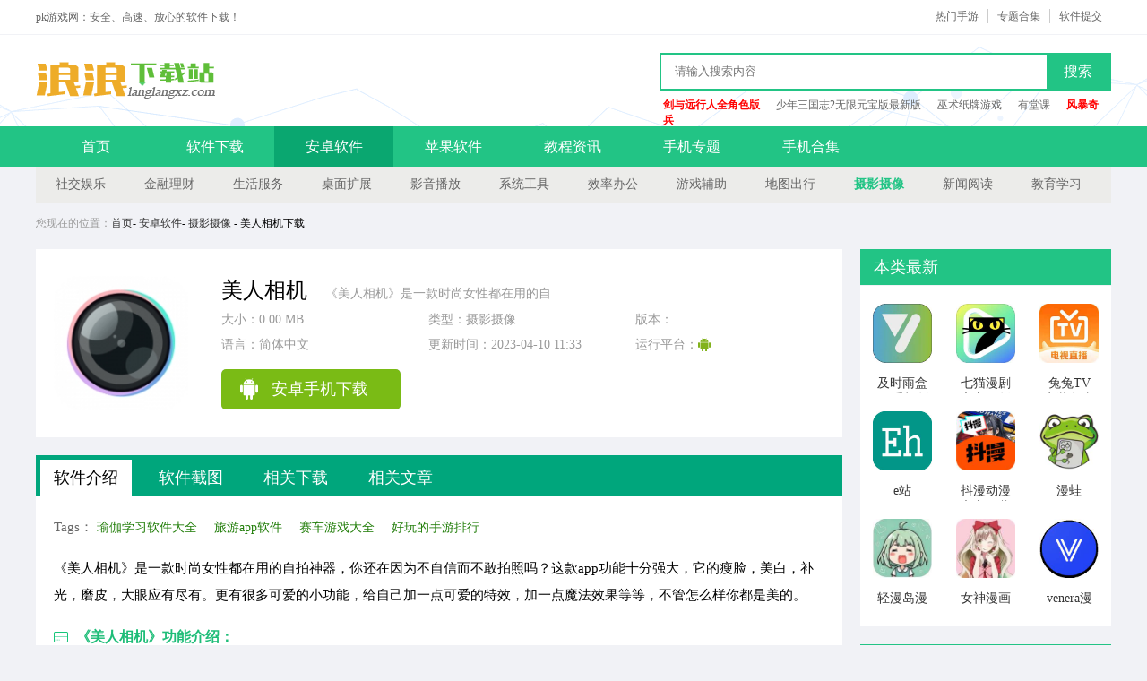

--- FILE ---
content_type: text/html; charset=UTF-8
request_url: http://www.langlangxz.com/android/3/1138.html
body_size: 9778
content:
<!DOCTYPE html>
<html xmlns="http://www.w3.org/1999/xhtml">
<head>
    <meta http-equiv="Content-Type" content="text/html; charset=utf-8" />
    <title>美人相机官方app下载_美人相机安卓app下载  - pk游戏网</title>
        <meta name="description" content="《美人相机》是一款时尚女性都在用的自拍神器，你还在因为不自信而不敢拍照吗？这款app功能十分强大，它的瘦脸，美白，补光，磨皮，大眼应有尽有。更有很多可爱的小功能，给自己加一点可爱的特效，加一点魔法效果等等，不管怎么样你都是美的。"/>
    <meta name="applicable-device" content="pc" />
    <script type="text/javascript" src="http://s.1183.cn/58/w/js/jquery-3.4.1.min.js?v1.1.5"></script>
            <meta http-equiv="mobile-agent" content="format=html5; url=http://m.langlangxz.com/android/3/1138.html" />
        <meta name="mobile-agent" content="format=[wml|xhtml|html5]; url=http://m.langlangxz.com/android/3/1138.html" />
        <link rel="alternate" media="only screen and(max-width: 640px)" href="http://m.langlangxz.com/android/3/1138.html" />
                <script>(function(){var ua=navigator.userAgent.toLowerCase();var bIsIpad=ua.match(/ipad/i)=="ipad";var bIsIphoneOs=ua.match(/iphone os/i)=="iphone os";var bIsAndroid=ua.match(/android/i)=="android";var bIsWM=ua.match(/windows mobile/i)=="windows mobile";if(bIsIpad||bIsIphoneOs||bIsAndroid||bIsWM){window.location.href="http://m.langlangxz.com/android/3/1138.html"}})();</script>
    
        <link rel="stylesheet" type="text/css" href="http://s.1183.cn/58/w/css/style.css?v1.1.5"/>
    <link rel="stylesheet" type="text/css" href="http://s.1183.cn/58/w/css/base.css?v1.1.5"/>

        <script type="text/javascript" src="http://s.1183.cn/58/w/js/jquery.SuperSlide.2.1.3.js?v1.1.5"></script>
    <script type="text/javascript" src="http://s.1183.cn/58/w/js/screenshot.js?v1.1.5"></script>
    <script type="text/javascript" src="https://s.onephper.com/56/w/js/pb.js?56=1.2.1"></script>
    <script type="text/javascript" src="http://s.1183.cn/58/w/js/common.min.js?v1.1.5"></script>
    <meta name="sogou_site_verification" content="PypKt5AeEC"/>
</head>

<body >
<div class="header">
    <div class="main">
        <p>pk游戏网：安全、高速、放心的软件下载！</p>
        <a href="http://www.langlangxz.com/help/fb.html" class="top_a">软件提交</a>
        <a target="_blank" href="http://www.langlangxz.com/tags/">专题合集</a>
        <a target="_blank" href="http://www.langlangxz.com/android/">热门手游</a>
    </div>
</div>
    <div class="logo">
        <div class="main">
            <div class="bj-2019"></div>
            <a href="http://www.langlangxz.com/" class="logo_a"></a>
            <form id="formsearch" autocomplete="off" onSubmit="checkSearchFocus('searchtxt')" action="#" class="search"  target="_blank">
                <input type="text" name="q" placeholder="请输入搜索内容" autocomplete="off">
                <button type="submit" value="yes">搜索</button>
            </form>
            <p>
                                    <a target="_blank" href="http://www.langlangxz.com/android/5/229315.html"  style="font-weight:bold;color: #ff0000"  >剑与远行人全角色版</a>
                                    <a target="_blank" href="http://www.langlangxz.com/android/w/229313.html"  >少年三国志2无限元宝版最新版</a>
                                    <a target="_blank" href="http://www.langlangxz.com/android/o/229146.html"  >巫术纸牌游戏</a>
                                    <a target="_blank" href="http://www.langlangxz.com/ios/w/229110.html"  >有堂课</a>
                                    <a target="_blank" href="http://www.langlangxz.com/android/k/229067.html"  style="font-weight:bold;color: #ff0000"  >风暴奇兵</a>
                            </p>
        </div>
    </div>
    <div class="nav">
        <div class="main">
            <a href="http://www.langlangxz.com/" >首页</a>
            <a href="http://www.langlangxz.com/download/"  >软件下载</a>
            <a href="http://www.langlangxz.com/android/" class="current" >安卓软件</a>
            <a href="http://www.langlangxz.com/ios/"  >苹果软件</a>
            <a href="http://www.langlangxz.com/tech/"  >教程资讯</a>
            <a href="http://www.langlangxz.com/sub/"  >手机专题</a>
            <a href="http://www.langlangxz.com/tags/"  >手机合集</a>
        </div>
    </div>

    <script>var downId=1138,type='PC',key='3',host='langlangxz.com';</script>
    <div class="subnav">
                    <a  href="http://www.langlangxz.com/android/list-412-1.html">社交娱乐</a>
                    <a  href="http://www.langlangxz.com/android/list-411-1.html">金融理财</a>
                    <a  href="http://www.langlangxz.com/android/list-410-1.html">生活服务</a>
                    <a  href="http://www.langlangxz.com/android/list-409-1.html">桌面扩展</a>
                    <a  href="http://www.langlangxz.com/android/list-408-1.html">影音播放</a>
                    <a  href="http://www.langlangxz.com/android/list-406-1.html">系统工具</a>
                    <a  href="http://www.langlangxz.com/android/list-405-1.html">效率办公</a>
                    <a  href="http://www.langlangxz.com/android/list-404-1.html">游戏辅助</a>
                    <a  href="http://www.langlangxz.com/android/list-403-1.html">地图出行</a>
                    <a  class="current"  href="http://www.langlangxz.com/android/list-402-1.html">摄影摄像</a>
                    <a  href="http://www.langlangxz.com/android/list-401-1.html">新闻阅读</a>
                    <a  href="http://www.langlangxz.com/android/list-400-1.html">教育学习</a>
            </div>
    <div class="banner"></div>

    <div class="column"><em>您现在的位置：</em><a href="http://www.langlangxz.com/">首页</a>- <a href="http://www.langlangxz.com/android/list-10-1.html">安卓软件</a>- <a href="http://www.langlangxz.com/android/list-402-1.html">摄影摄像</a> - 美人相机下载</div>
    <div class="details">
        <div class="details_left">
            <div class="downloadInfo">
                <div class="infobox_left">
                    <img src="http://c1.2128.cn/u/19/37/d5324ff">
                </div>
                <div class="infobox_centre i_soft">
                    <h1>美人相机<span>《美人相机》是一款时尚女性都在用的自...</span></h1>
                    <ul>
                        <li>大小：0.00 MB</li>
                        <li>类型：摄影摄像</li>
                        <li>版本：</li>
                        <li>语言：简体中文</li>
                        <li>更新时间：2023-04-10 11:33</li>
                        <li>
                            <span>运行平台：</span>
                                                        <span class="aBtnb"></span>
                                                                                </li>
                    </ul>
                    <ul id="downloadbox">
                    </ul>
                                    </div>
            </div>

            <div class="a_box10" id="aBoxSoftMessage"></div>
            <div class="slidetxtbox">
                <div class="head"><ul class="head-tab" id="soft_text_tab"><li class="on ons">软件介绍</li><li>软件截图</li><li>相关下载</li><li>相关文章</li></ul></div>
                <div class="panel">
                    <div class="softcontent" id="softcontent">
                        <p class="softtags">
                                                        <span>Tags：</span>
                                                            <a href="http://www.langlangxz.com/tags/yjxxrj.html">瑜伽学习软件大全</a>
                                                            <a href="http://www.langlangxz.com/tags/lyapp.html">旅游app软件</a>
                                                            <a href="http://www.langlangxz.com/tags/scyxdq.html">赛车游戏大全</a>
                                                            <a href="http://www.langlangxz.com/tags/hwsyph.html">好玩的手游排行</a>
                                                    </p>
                        <p></p>  <p>《美人相机》是一款时尚女性都在用的自拍神器，你还在因为不自信而不敢拍照吗？这款app功能十分强大，它的瘦脸，美白，补光，磨皮，大眼应有尽有。更有很多可爱的小功能，给自己加一点可爱的特效，加一点魔法效果等等，不管怎么样你都是美的。</p>    <h3>《美人相机》功能介绍：</h3>  <p>【美人趣玩】</p>  <p>艺术马赛克：新笔触画风，照片品味一秒进阶！</p>  <p>情绪毛玻璃：大气场，演绎你的孤傲与任性</p>  <p>动态贴纸：搞怪有创意，萌猴送祝福，自拍也能任性玩</p>  <p>指尖魔法：手指化身仙女棒，点这点那变漂亮</p>  <p>萌萌大头：普通照片秒变有声音的大头贴</p>  <p>KISS传情：亲吻屏幕，留下唇印，送给另一伴</p>  <p>【美人拍照】</p>  <p>实时滤镜：11款滤镜，任意搭配你的心情</p>  <p>手动调光：轻滑屏幕，随心调节zui柔美的自拍光线</p>  <p>夜间补光：昏暗环境下也能美美拍照</p>  <p>【美人化妆间】</p>  <p>美形工厂：大眼高鼻梁，瘦出自然弧度脸型，拉出完美微笑曲线</p>  <p>彩妆：智能定位五官，一键da牌套妆，走在潮流zui前端</p>  <p>DIY美妆：腮红、唇彩、眉毛、眼影、眼线、睫毛、美瞳等百款单品，混搭当季流行</p>  <p>素材中心：朋克部落、复古趴、旅行记、梦游仙境、波西米亚……所有时下zui热ICON，聚合在此！</p>  <p>【美人管家】</p>  <p>云相册：便捷云端管理，释放手机内存，随时随地游览你的自拍相册噢</p>    <h3>《美人相机》软件说明：</h3>  <p>美人相机和美颜相机哪个好？</p>  <p>美人相机唯一一点比美颜好的就是瘦脸功能比较精确，美颜也有对比功能，美颜相机是专门针对前置摄像头的，拍完照后自动美颜（包括磨皮美白瘦脸大眼去黑眼圈），如果自动P后不满意，可以自己手动PS,总的来说，个人觉得美颜相机更方便些，除非你不是胖的140多斤非需要美人相机</p>    <h3>《美人相机》软件亮点：</h3>  <p>1、元气质感滤镜，任意搭配你的心情，拍照美颜技术优化，定位精准，美图画质更高清。</p>  <p>2、随心调出柔美自拍光线，夜间拍照也有补光。</p>  <p>3、智能定位五官，可一键套用大牌美妆，也可单独五官调整，百款美妆单品，混搭当季流行。</p><p></p>
                    </div>
                </div>
            </div>

                                    <div class="pic-c fl">
                <h4 class="h401">软件截图</h4>
                <div class="snapShotWrap" id="snapShotWrap">
                    <a id="shotNext" class="snap-shot-btn next" title="下一张" href="javascript:void(0);"><i></i></a>
                    <a id="shotPrev" class="snap-shot-btn prev" title="上一张" href="javascript:void(0);"><i></i></a>
                    <ul class="snapShotCont">
                                                                                    <li class="snopshot"><img src="http://c1.2128.cn/u/19/20/c0e7fb6"><span class="elementOverlays"></span></li>
                                                                                                                <li class="snopshot"><img src="http://c1.2128.cn/u/19/56/83bbf58"><span class="elementOverlays"></span></li>
                                                                                                                <li class="snopshot"><img src="http://c1.2128.cn/u/19/10/93427bd"><span class="elementOverlays"></span></li>
                                                                        </ul>
                </div>
            </div>
            
                        <div class="a_box10" id="aBoxDownBottom"></div>
            <div class="txtboxs ta">
                <h4 class="h401">相关下载</h4>
                <ul>
                                        <li><img src="http://c1.2128.cn/pi1/9/b1/834f35b1a3ab63ae.jpg" alt="美人相机 免费版 v4.8.4"/><a target="_blank" href="http://www.langlangxz.com/android/r79/383387.html">美人相机 免费版 v4.8.4</a><em>97.17MB</em></li>
                                    </ul>
            </div>
            
            <div class="txtboxe" id="specialbox">
                <div class="hd"><ul></ul></div>
                <div class="bd">
                                        <div>
                        <ol><li><a target="_blank" href="http://www.langlangxz.com/tags/yjxxrj.html"><img src="http://c1.2128.cn/i/2020/09/632577da5c7be153" alt="瑜伽学习软件大全"/><b>瑜伽学习软件大全</b></a><p>瑜伽健身app软件为用户提供了海量的瑜伽在线学习视频，帮助用户快速学习瑜伽，塑造完美身形,培养人的气质。保健瑜伽养生app，让你从此远离亚健康状态。瑜伽app哪款好用?下面小编就为您推荐一些免费的瑜伽学习软件。希望大家喜欢！更多精彩尽在pk1xia!</p></li></ol>
                        <ul>
                                                        <li><a target="_blank" href="http://www.langlangxz.com/android/r/220934.html"><img src="http://c1.2128.cn/i/2020/10/306d41a42773aa0f" alt="积木编程 v1.0.0"/><b>积木编程</b></a><span>v1.0.0 | 14.44 MB</span></li>
                                                        <li><a target="_blank" href="http://www.langlangxz.com/android/9/220933.html"><img src="http://c1.2128.cn/i/2020/10/39b89591aa89371c" alt="读研 v1.0.1"/><b>读研</b></a><span>v1.0.1 | 43.92 MB</span></li>
                                                        <li><a target="_blank" href="http://www.langlangxz.com/android/6/220919.html"><img src="http://c1.2128.cn/i/2020/10/879545e8e552c1c2" alt="微易用题库 v1.0.1"/><b>微易用题库</b></a><span>v1.0.1 | 10.52 MB</span></li>
                                                        <li><a target="_blank" href="http://www.langlangxz.com/android/u/220918.html"><img src="http://c1.2128.cn/i/2020/10/49ab510cd2b34960" alt="日语学习书 v1.5"/><b>日语学习书</b></a><span>v1.5 | 89.91 MB</span></li>
                                                        <li><a target="_blank" href="http://www.langlangxz.com/android/x/220917.html"><img src="http://c1.2128.cn/i/2020/10/a46e6f9c205f6e6d" alt="跟外教学 v1.0.0"/><b>跟外教学</b></a><span>v1.0.0 | 38.57 MB</span></li>
                                                        <li><a target="_blank" href="http://www.langlangxz.com/android/5/220799.html"><img src="http://c1.2128.cn/i/2020/10/2e47e676b0c9bec1" alt="越朴时刻 v1.0.0"/><b>越朴时刻</b></a><span>v1.0.0 | 35.92 MB</span></li>
                                                        <li><a target="_blank" href="http://www.langlangxz.com/android/g/220636.html"><img src="http://c1.2128.cn/i/2020/10/5cecae305f1cca82" alt="早教大全 v1.0.0"/><b>早教大全</b></a><span>v1.0.0 | 7.00 MB</span></li>
                                                        <li><a target="_blank" href="http://www.langlangxz.com/android/u/220635.html"><img src="http://c1.2128.cn/i/2020/10/a861d9e0fe15320f" alt="学为贵雅思 v3.8.12"/><b>学为贵雅思</b></a><span>v3.8.12 | 45.47 MB</span></li>
                                                    </ul>
                    </div>
                                        <div>
                        <ol><li><a target="_blank" href="http://www.langlangxz.com/tags/lyapp.html"><img src="http://c1.2128.cn/i/2020/09/21dab1e9f09dfc2d" alt="旅游app软件"/><b>旅游app软件</b></a><p>中秋、国庆双节齐来，放假去哪儿玩好？不少朋友问假期有什么旅游app软件推荐，pk1xia网小编早已为大家准备好了假期精选套餐，不管你是宅在家、还是出游游玩、还是苦逼的加班，这里有你想要找的关于旅游的app软件。</p></li></ol>
                        <ul>
                                                        <li><a target="_blank" href="http://www.langlangxz.com/android/b/214225.html"><img src="http://c1.2128.cn/i/2020/09/68fb4ab9954bc6e5" alt="旅游攻略 v7.5.0"/><b>旅游攻略</b></a><span>v7.5.0 | 0.00 MB</span></li>
                                                        <li><a target="_blank" href="http://www.langlangxz.com/android/7/209876.html"><img src="http://c1.2128.cn/i/2020/08/416eda4fc2f91450" alt="成都旅游攻略 v2.1.0"/><b>成都旅游攻略</b></a><span>v2.1.0 | 45.64 MB</span></li>
                                                        <li><a target="_blank" href="http://www.langlangxz.com/android/7/209235.html"><img src="http://c1.2128.cn/i/2020/08/7c066355b1e3e3f6" alt="分时旅游 版本：v1.1.0"/><b>分时旅游</b></a><span>版本：v1.1.0 | 26.30 MB</span></li>
                                                        <li><a target="_blank" href="http://www.langlangxz.com/android/3/206543.html"><img src="http://c1.2128.cn/i/2020/08/0cb1218b11985155" alt="阡鹿旅游 版本：v1.0.0"/><b>阡鹿旅游</b></a><span>版本：v1.0.0 | 27.77 MB</span></li>
                                                        <li><a target="_blank" href="http://www.langlangxz.com/android/5/205552.html"><img src="http://c1.2128.cn/i/2020/08/02b811f02511e716" alt="路友旅游 版本：v1.0.9"/><b>路友旅游</b></a><span>版本：v1.0.9 | 22.62 MB</span></li>
                                                        <li><a target="_blank" href="http://www.langlangxz.com/android/4/202250.html"><img src="http://c1.2128.cn/i/2020/07/870fc758a5338c27" alt="宽窄巷旅游神器 v1"/><b>宽窄巷旅游神器</b></a><span>v1 | 36.66 MB</span></li>
                                                        <li><a target="_blank" href="http://www.langlangxz.com/android/9/195433.html"><img src="http://c1.2128.cn/i/2020/07/7c3896bb1ad2ff7f" alt="草亭旅游 v1.0"/><b>草亭旅游</b></a><span>v1.0 | 35.53 MB</span></li>
                                                        <li><a target="_blank" href="http://www.langlangxz.com/android/t/192218.html"><img src="http://c1.2128.cn/i/2020/06/8ed122276817977c" alt="一起旅游 v1.0.1"/><b>一起旅游</b></a><span>v1.0.1 | 14.34 MB</span></li>
                                                    </ul>
                    </div>
                                        <div>
                        <ol><li><a target="_blank" href="http://www.langlangxz.com/tags/scyxdq.html"><img src="http://c1.2128.cn/i/2020/09/64883c679cb839b7" alt="赛车游戏大全"/><b>赛车游戏大全</b></a><p>赛车类游戏是实现车迷朋友体验赛车梦、赛车游戏承载着人类对速度与激情的渴求，让风驰电掣的竞速比赛与华丽精湛的技巧表演成为每个人皆可触及的舞台。接下来就给大家推荐几款好玩的赛车类游戏，一起来下载体验吧。</p></li></ol>
                        <ul>
                                                        <li><a target="_blank" href="http://www.langlangxz.com/android/71c/317749.html"><img src="http://c1.2128.cn/pi1/2/3a/9c5b07f75c2e56e2.jpg" alt="点击离线赛车游戏(Car Clicker) v1.3"/><b>点击离线赛车游戏(Car Clicker)</b></a><span>v1.3 | 14.00 MB</span></li>
                                                        <li><a target="_blank" href="http://www.langlangxz.com/android/v/74900.html"><img src="http://c1.2128.cn/i/2020/01/15/5881598" alt="改装漂移赛车游戏 v1.0"/><b>改装漂移赛车游戏</b></a><span>v1.0 | 89.00 MB</span></li>
                                                        <li><a target="_blank" href="http://www.langlangxz.com/android/m/73322.html"><img src="http://c1.2128.cn/i/2020/01/14/5267f8c" alt="攀爬赛车大师游戏 v6.5"/><b>攀爬赛车大师游戏</b></a><span>v6.5 | 61.17 MB</span></li>
                                                        <li><a target="_blank" href="http://www.langlangxz.com/android/n/72064.html"><img src="http://c1.2128.cn/i/2020/01/13/0d70c32" alt="极限街头赛车3D游戏 v1.0"/><b>极限街头赛车3D游戏</b></a><span>v1.0 | 39.21 MB</span></li>
                                                        <li><a target="_blank" href="http://www.langlangxz.com/android/b/69082.html"><img src="http://c1.2128.cn/i/2020/01/10/d96d4e9" alt="涡轮赛车6游戏 涡轮赛车6下载"/><b>涡轮赛车6游戏</b></a><span>涡轮赛车6下载 | 160.00 MB</span></li>
                                                        <li><a target="_blank" href="http://www.langlangxz.com/android/9/68242.html"><img src="http://c1.2128.cn/i/2020/01/10/30046b5" alt="赛车交通城游戏 v0.3"/><b>赛车交通城游戏</b></a><span>v0.3 | 81.31 MB</span></li>
                                                        <li><a target="_blank" href="http://www.langlangxz.com/android/u/66497.html"><img src="http://c1.2128.cn/i/2020/01/08/e313501" alt="能量赛车3D游戏 V2.2"/><b>能量赛车3D游戏</b></a><span>V2.2 | 31.21 MB</span></li>
                                                        <li><a target="_blank" href="http://www.langlangxz.com/android/2/66103.html"><img src="http://c1.2128.cn/i/2020/01/08/8e9ea7f" alt="最强赛车 v1.0.3"/><b>最强赛车</b></a><span>v1.0.3 | 99.15 MB</span></li>
                                                    </ul>
                    </div>
                                        <div>
                        <ol><li><a target="_blank" href="http://www.langlangxz.com/tags/hwsyph.html"><img src="http://c1.2128.cn/i/2020/09/6cc045c6b130b093" alt="好玩的手游排行"/><b>好玩的手游排行</b></a><p>pk网好玩的手游排行榜为您提供最好玩耐玩的手游免费资源下载，更新十大最好玩的游戏排行榜推荐。最火最热门的手游排行榜资源，尽在pk游戏好玩的手游排行榜专区。</p></li></ol>
                        <ul>
                                                        <li><a target="_blank" href="http://www.langlangxz.com/android/9/213292.html"><img src="http://c1.2128.cn/i/2020/09/7a6809938fe8cb3b" alt="超级狙击手 vv1.0.4"/><b>超级狙击手</b></a><span>vv1.0.4 | 54.00 MB</span></li>
                                                        <li><a target="_blank" href="http://www.langlangxz.com/android/8/213259.html"><img src="http://c1.2128.cn/i/2020/09/e9b050303dbc4907" alt="魔渊之刃最新版 魔渊之刃官方版"/><b>魔渊之刃最新版</b></a><span>魔渊之刃官方版 | 766.00 MB</span></li>
                                                        <li><a target="_blank" href="http://www.langlangxz.com/android/n/213257.html"><img src="http://c1.2128.cn/i/2020/09/5fa76eb3445a0391" alt="玄天神魔录 玄天神魔录游戏"/><b>玄天神魔录</b></a><span>玄天神魔录游戏 | 235.15 MB</span></li>
                                                        <li><a target="_blank" href="http://www.langlangxz.com/android/3/213255.html"><img src="http://c1.2128.cn/i/2020/09/014dc9be18374b3f" alt="永夜幻想苹果版 版本：v1.0"/><b>永夜幻想苹果版</b></a><span>版本：v1.0 | 166.05 MB</span></li>
                                                        <li><a target="_blank" href="http://www.langlangxz.com/android/8/213254.html"><img src="http://c1.2128.cn/i/2020/09/f0d3a5e129ec6e96" alt="长安奇闻录最新版 v1.1.2"/><b>长安奇闻录最新版</b></a><span>v1.1.2 | 395.00 MB</span></li>
                                                        <li><a target="_blank" href="http://www.langlangxz.com/android/q/213253.html"><img src="http://c1.2128.cn/i/2020/09/d6ea339ed8f94251" alt="放置封神录官网版 放置封神录官方版"/><b>放置封神录官网版</b></a><span>放置封神录官方版 | 226.40 MB</span></li>
                                                        <li><a target="_blank" href="http://www.langlangxz.com/android/6/213202.html"><img src="http://c1.2128.cn/i/2020/09/85c3eab71c1c387e" alt="剑网3指尖对弈taptap官网下载 v1.1.1"/><b>剑网3指尖对弈taptap官网下载</b></a><span>v1.1.1 | 394.20 MB</span></li>
                                                        <li><a target="_blank" href="http://www.langlangxz.com/android/w/212714.html"><img src="http://c1.2128.cn/i/2020/09/5c40ba173c7c1701" alt="梦幻西游2手机版 v1.1.1"/><b>梦幻西游2手机版</b></a><span>v1.1.1 | 1126.40 MB</span></li>
                                                    </ul>
                    </div>
                                    </div>
            </div>

            <div class="txtboxs ts">
                <h4 class="h401">
                    相关文章
                    <a href="http://www.langlangxz.com/tech/" target="_blank">更多攻略>></a>
                </h4>
                <ol>
                                        <li><a target="_blank" href="http://www.langlangxz.com/tech/ej5/235410.html">三角洲行动巴克什2026年1月17日密码攻略</a></li>
                                        <li><a target="_blank" href="http://www.langlangxz.com/tech/m0l/235409.html">三角洲行动长弓溪谷2026年1月17日密码攻略</a></li>
                                        <li><a target="_blank" href="http://www.langlangxz.com/tech/j35/235408.html">三角洲行动零号大坝2026年1月17日密码攻略</a></li>
                                        <li><a target="_blank" href="http://www.langlangxz.com/tech/z63/235407.html">三角洲行动航天基地2026年1月17日密码攻略</a></li>
                                        <li><a target="_blank" href="http://www.langlangxz.com/tech/tcz/235406.html">海水结冰时会出现哪种现象</a></li>
                                        <li><a target="_blank" href="http://www.langlangxz.com/tech/tny/235405.html">以下哪一项是大数据分析师需要掌握的技术</a></li>
                                        <li><a target="_blank" href="http://www.langlangxz.com/tech/9ak/235404.html">对于大型雪雕创作而言以下哪种雪是更理想的材料</a></li>
                                        <li><a target="_blank" href="http://www.langlangxz.com/tech/ht6/235403.html">人们所说的卤水点豆腐通常指的是哪种豆腐</a></li>
                                        <li><a target="_blank" href="http://www.langlangxz.com/tech/29s/235402.html">《决胜之心》坐骑勇敢金牛属性一览</a></li>
                                        <li><a target="_blank" href="http://www.langlangxz.com/tech/v0j/235401.html">《决胜之心》祭灵兵主镜影培养玩法</a></li>
                                        <li><a target="_blank" href="http://www.langlangxz.com/tech/nl1/235400.html">《苍空物语》新手进阶全攻略</a></li>
                                        <li><a target="_blank" href="http://www.langlangxz.com/tech/cuo/235399.html">《决胜之心》祭灵坚石领主玩法攻略</a></li>
                                    </ol>
            </div>
            <div class="txtboxs">
                <h4 class="h401">猜你喜欢</h4>
                <div>
                                        <a target="_blank" href="http://www.langlangxz.com/android/x26/421253.html"><img src="http://c1.2128.cn/pi1/8/19/09e498f931a8b925.jpg" alt="VRoid Studio 手机版 v1.15.1"/><b>VRoid Studio 手机版 v1.15.1</b></a>
                                        <a target="_blank" href="http://www.langlangxz.com/android/sg5/421252.html"><img src="http://c1.2128.cn/pi1/b/4e/a10f0fec25dcdf2f.jpg" alt="悦涂壁纸 2026最新版 v1.2.5"/><b>悦涂壁纸 2026最新版 v1.2.5</b></a>
                                        <a target="_blank" href="http://www.langlangxz.com/android/c1l/421251.html"><img src="http://c1.2128.cn/pi1/6/df/53a5be466ba7fe51.jpg" alt="365壁纸 v4.4.3"/><b>365壁纸 v4.4.3</b></a>
                                        <a target="_blank" href="http://www.langlangxz.com/android/a0z/421250.html"><img src="http://c1.2128.cn/pi1/d/8a/8b3cecac6eb7ba75.jpg" alt="酷玩壁纸 2026最新版 v1.0.2.102"/><b>酷玩壁纸 2026最新版 v1.0.2.102</b></a>
                                        <a target="_blank" href="http://www.langlangxz.com/android/9tk/421234.html"><img src="http://c1.2128.cn/pi1/c/51/30eaf559e9b37af3.jpg" alt="影剪辑视频编辑 2026最新版 v1.8.8"/><b>影剪辑视频编辑 2026最新版 v1.8.8</b></a>
                                        <a target="_blank" href="http://www.langlangxz.com/android/cpc/421104.html"><img src="http://c1.2128.cn/pi1/f/98/d36909bf34e73a22.jpg" alt="星球壁纸 2026最新版 v1.0.5"/><b>星球壁纸 2026最新版 v1.0.5</b></a>
                                        <a target="_blank" href="http://www.langlangxz.com/android/h73/421103.html"><img src="http://c1.2128.cn/pi1/8/e5/78abb70c28923feb.jpg" alt="火萤动态壁纸 2026最新版 v1.0.6"/><b>火萤动态壁纸 2026最新版 v1.0.6</b></a>
                                        <a target="_blank" href="http://www.langlangxz.com/android/30x/421102.html"><img src="http://c1.2128.cn/pi1/8/19/d0ac174b39d3e899.jpg" alt="汽水壁纸 2026最新版 v1.5.6"/><b>汽水壁纸 2026最新版 v1.5.6</b></a>
                                    </div>
            </div>
        </div>
        <div class="details_right">
            <div class="d_right01">
                <h4 class="h401">本类最新</h4>
                <div>
                                            <a target="_blank" href="http://www.langlangxz.com/android/31s/421273.html"><img src="http://c1.2128.cn/pi1/9/15/bb90c0677356cdb8.jpg" alt="及时雨盒子 手机版 v1.0.7"/><p>及时雨盒子 手机版 v1.0.7</p></a>
                                            <a target="_blank" href="http://www.langlangxz.com/android/0b6/421272.html"><img src="http://c1.2128.cn/pi1/f/75/00c4d3363de9025a.jpg" alt="七猫漫剧 官方正版 v1.0"/><p>七猫漫剧 官方正版 v1.0</p></a>
                                            <a target="_blank" href="http://www.langlangxz.com/android/4g0/421271.html"><img src="http://c1.2128.cn/pi1/b/af/6a9d1389d33474c3.jpg" alt="兔兔TV 安装包直播电视 v1.0.0.0"/><p>兔兔TV 安装包直播电视 v1.0.0.0</p></a>
                                            <a target="_blank" href="http://www.langlangxz.com/android/e2d/421270.html"><img src="http://c1.2128.cn/pi1/c/9e/4ad297e15d43cc6e.jpg" alt="e站 (ehviewer)官网版 v5.2.1"/><p>e站 (ehviewer)官网版 v5.2.1</p></a>
                                            <a target="_blank" href="http://www.langlangxz.com/android/ibh/421269.html"><img src="http://c1.2128.cn/pi1/4/9e/f48c6565338fb4d9.jpg" alt="抖漫动漫 官方下载入口 v1.1"/><p>抖漫动漫 官方下载入口 v1.1</p></a>
                                            <a target="_blank" href="http://www.langlangxz.com/android/3hk/421268.html"><img src="http://c1.2128.cn/pi1/f/92/4dc71165cd80ec92.jpg" alt="漫蛙manwa2 永久入口链接 v1.3"/><p>漫蛙manwa2 永久入口链接 v1.3</p></a>
                                            <a target="_blank" href="http://www.langlangxz.com/android/7ir/421267.html"><img src="http://c1.2128.cn/pi1/a/e8/e0d7a5520e87a4e7.jpg" alt="轻漫岛漫画 免费版 v1.2"/><p>轻漫岛漫画 免费版 v1.2</p></a>
                                            <a target="_blank" href="http://www.langlangxz.com/android/67r/421266.html"><img src="http://c1.2128.cn/pi1/9/87/be4989e8e04c40eb.jpg" alt="女神漫画 正版无广告 v1.1"/><p>女神漫画 正版无广告 v1.1</p></a>
                                            <a target="_blank" href="http://www.langlangxz.com/android/4vf/421265.html"><img src="http://c1.2128.cn/pi1/e/76/e4de21e70d814370.jpg" alt="venera漫画 免费下载 v1.4"/><p>venera漫画 免费下载 v1.4</p></a>
                                    </div>
            </div>
            <div class="d_right01">
                <h4 class="h401">热门推荐</h4>
                <div>
                                            <a target="_blank" href="http://www.langlangxz.com/android/d/201443.html"><img src="http://c1.2128.cn/i/2020/07/fa09098a3928a7f1" alt="百优单邀请码版 v1.1.3"/><p>百优单邀请码版 v1.1.3</p></a>
                                            <a target="_blank" href="http://www.langlangxz.com/android/5/201434.html"><img src="http://c1.2128.cn/i/2020/07/a6a9a37bc504b9b2" alt="百优单 v1.1.3"/><p>百优单 v1.1.3</p></a>
                                            <a target="_blank" href="http://www.langlangxz.com/android/u/199396.html"><img src="http://c1.2128.cn/i/2020/07/db54eb027d4c66ce" alt="斗鱼阅读 v1.3.2"/><p>斗鱼阅读 v1.3.2</p></a>
                                            <a target="_blank" href="http://www.langlangxz.com/android/d/198845.html"><img src="http://c1.2128.cn/i/2020/07/94ecf3d8cc6cafa7" alt="壳子量化 v1.2.1"/><p>壳子量化 v1.2.1</p></a>
                                            <a target="_blank" href="http://www.langlangxz.com/android/k/198809.html"><img src="http://c1.2128.cn/i/2020/07/4f594fb5028068a5" alt="首码网 v1.0"/><p>首码网 v1.0</p></a>
                                            <a target="_blank" href="http://www.langlangxz.com/android/6/198236.html"><img src="http://c1.2128.cn/i/2020/07/0aba3eca4fe98ab6" alt="光大信托 v5.6.4"/><p>光大信托 v5.6.4</p></a>
                                            <a target="_blank" href="http://www.langlangxz.com/android/5/198068.html"><img src="http://c1.2128.cn/i/2020/07/dbdf8cb376a4a1ca" alt="盛商通 v1.0.2"/><p>盛商通 v1.0.2</p></a>
                                            <a target="_blank" href="http://www.langlangxz.com/android/6/197919.html"><img src="http://c1.2128.cn/i/2020/07/9777d61bbcbc8b77" alt="由美记账 v1.0.1"/><p>由美记账 v1.0.1</p></a>
                                            <a target="_blank" href="http://www.langlangxz.com/android/6/197530.html"><img src="http://c1.2128.cn/i/2020/07/642d4f49faf5a144" alt="消费记账 v3.5"/><p>消费记账 v3.5</p></a>
                                    </div>
            </div>
            <div class="fixed">
                <div class="strategy_right">
                    <h4 class="h401">软件Top榜</h4>
                    <ul>
                                                    <li><em class="s_right_em">1</em><a target="_blank" href="http://www.langlangxz.com/android/424/344866.html">包子漫画 官方入口网页版 v1.0</a></li>
                                                    <li><em class="s_right_em">2</em><a target="_blank" href="http://www.langlangxz.com/android/0c9/345588.html">漫蛙MANWA漫画 官方正版入口下载 v2.0</a></li>
                                                    <li><em class="s_right_em">3</em><a target="_blank" href="http://www.langlangxz.com/android/h9e/345400.html">尾巴漫画 免费漫画页面弹窗 v8.8.0</a></li>
                                                    <li><em >4</em><a target="_blank" href="http://www.langlangxz.com/android/al5/346768.html">包子漫画 免费漫画官方页面 v1.0</a></li>
                                                    <li><em >5</em><a target="_blank" href="http://www.langlangxz.com/android/e8s/344391.html">香香腐竹 免费下载最新版本 v1.0</a></li>
                                                    <li><em >6</em><a target="_blank" href="http://www.langlangxz.com/android/i16/344216.html">荐片 最新版2024 v1.0.43</a></li>
                                                    <li><em >7</em><a target="_blank" href="http://www.langlangxz.com/android/20q/343897.html">acfan 官网版 v6.18.0.885</a></li>
                                                    <li><em >8</em><a target="_blank" href="http://www.langlangxz.com/android/qs0/343900.html">包子漫画 官方入口免费版 v1.0</a></li>
                                                    <li><em >9</em><a target="_blank" href="http://www.langlangxz.com/android/9m1/343363.html">电视家 纯净版TV版 v3.0.0</a></li>
                                                    <li><em >10</em><a target="_blank" href="http://www.langlangxz.com/android/r9p/344956.html">动漫共和国 官方正版 v1.0.0.0</a></li>
                                            </ul>
                </div>
            </div>
        </div>
    </div>
    <script src="/w/js/xiazai.js" type="text/javascript" charset="utf-8"></script>
    <script>setHits('1138','app','9cfba0267bea056c87d798e2977584ea')</script>

<div id="foot">
    <ul>
        <li class="foot_left"><img src="http://s.1183.cn/58/w/img/logo_a.png"/></li>
        <li class="foot_top">
            <p><a href="http://www.langlangxz.com/help/gy.html" class="foot_top_a">关于我们</a>|<a href="http://www.langlangxz.com/help/lx.html">联系我们</a>|<a href="http://www.langlangxz.com/help/xz.html">下载申明</a>|<a href="http://www.langlangxz.com/help/fb.html">软件提交</a>|<em class="dianji">返回顶部</em></p>
            <p class="icp1">Copyright &copy; 2012-2026 <a href="http://www.langlangxz.com/" target="_blank"><font face="Verdana, Arial, Helvetica, sans-serif"><b>langlangxz<font color="#cc0000">.Com</font></b></font></a>. All Rights Reserved . <a href="https://beian.miit.gov.cn/">皖ICP备18019954号-7</a></p>
            <p> pk游戏网是一家专为广大网友及游戏玩家打造的绿色软件综合下载站，它集合了办公、行业、游戏、系统、手机等上万种软件，并提供详细的软件介绍与下载服务。</p>
        </li>
    </ul>
    <div id="report">抵制不良游戏 拒绝盗版游戏 注意自我保护 谨防受骗上当 适度游戏益脑 沉迷游戏伤身 合理安排时间 享受健康生活</div>
</div>
    <script type="text/javascript" src="http://s.1183.cn/58/w/js/index.js?v1.1.5"></script>
<script type="text/javascript" src="/uploads/func.js?v1.1.5"></script>
<script>setJs13();setJs14();setJs15();</script>
</body>
</html>

--- FILE ---
content_type: text/html; charset=UTF-8
request_url: http://www.langlangxz.com/api/set/hits/
body_size: 46
content:
set apphits ok!

--- FILE ---
content_type: text/html; charset=UTF-8
request_url: http://www.langlangxz.com/getAppDownLink
body_size: 571
content:
{"status":200,"name":"\u7f8e\u4eba\u76f8\u673a","data":{"android":{"status":"general","name":"\u5b89\u5353\u4e0b\u8f7d","url":"387ff"},"iphone":{"status":"none","name":"","url":""}}}

--- FILE ---
content_type: text/css
request_url: http://s.1183.cn/58/w/css/style.css?v1.1.5
body_size: 17459
content:
/*公共样式*/b{ font-weight:500 !important}h4.tit{height:40px;line-height:40px;position:relative;text-indent:15px;border-bottom:1px solid #f1f2f6;font-size:18px;}h4.tit a{position:absolute;right:15px;font-size:14px;color:#999;}.banner{width:1200px;overflow:hidden;margin:0px auto 0 auto}.wrap, .archive, .details, .special01, .special02, .special03, .container, .article_list, .special, .applist, .strategy, .article, .charts, .ranking, .patch, .software, .evaluating, .gameku, .prefecture, .option,.link, .pack, .first{width:1200px;overflow:hidden;margin:20px auto 0 auto}/*单机辅助子导航*/.nav_details{width:1200px;margin:0 auto;overflow:hidden;background:#fff;}.nav_d_top{width:1200px;overflow:hidden;margin:0 auto}.nav_d_top a{width:80px;float:left;display:inline;margin:20px 9px 15px 20px;text-align:center;}.nav_d_top a span{width:100%;display:block;height:20px;overflow:hidden;line-height:20px;text-align:center}.nav_d_top i{background:url(../img/bj_07.png) no-repeat 20px 0;width:80px;height:50px;display:block}.nav_d_top i.nav_d_i03{background-position:-90px 0}.nav_d_top i.nav_d_i02{background-position:-199px 0}.nav_d_top i.nav_d_i04{background-position:-311px 0}.nav_d_top i.nav_d_i07{background-position:-422px 0}.nav_d_top i.nav_d_i06{background-position:-532px 0}.nav_d_top i.nav_d_i05{background-position:-638px 0}.nav_d_top i.nav_d_i08{background-position:-756px 0}.nav_d_top i.nav_d_i09{background-position:-866px 0}.nav_d_top i.nav_d_i010{background-position:-975px 0}.nav_d_top i.nav_d_i011{background-position:-1088px 0}.nav_content{width:1200px;height:20px;overflow:hidden;margin-bottom:15px}.nav_content span{height:20px;overflow:hidden;width:80px;float:left;display:inline;background:#f8ba31;margin:0 10px 0 0;text-align:center;color:#fff}.nav_content span.nav_span2{background:#4baef1;}.nav_content span.nav_span3{background:#42bdcf;}.nav_content a{border-left:1px solid #ccc;float:left;display:inline;height:15px;line-height:15px;margin-top:3px;padding:0 15px;color:#666}.nav_content a.nav_c_a1{border-left:0;}.nav_c_top{border-top:1px solid #f1f2f6;padding-top:20px}.h401{height:45px;line-height:45px;border-bottom:1px solid #f1f2f6;font-size:18px;text-indent:15px}.special_left.fixed{top:0px !important;width:240px;}#article .fixed{ background:#f1f2f6}.strategy_right.fixed.ts{background:#fff !important}.fixed{ top:0px !important; width:280px;}.zhezhao{ width:100%; overflow:hidden; background:#f1f2f6}.d_right01.ta{ margin:0 0 0 0; float:right; display:inline}.d_right01{width:280px;background:#fff;overflow:hidden;padding-bottom:20px;margin-bottom:20px}.d_right01 h4{height:40px;line-height:40px;background:#22C485;font-size:18px;color:#fff;text-indent:15px;}.d_right01 div a{width:33.33%;height:100px;float:left;display:inline;text-align:center;margin:20px 0 0 0}.d_right01 div img{width:66px;height:66px;margin-bottom:10px;border-radius:5px}.d_right01 div p{height:20px;overflow:hidden;text-align:center;padding:0 15px}.d_right01 ol li{position:relative;height:50px;margin:20px 20px 0 20px}.d_right01 ol li img{position:absolute;left:0;width:50px;height:50px;border-radius:5px}.d_right01 ol li b{position:absolute;left:60px;top:0;height:20px;overflow:hidden;display:block;font-weight:100;width:180px}.d_right01 ol li p{position:absolute;left:60px;top:30px;color:#999;font-size:12px;}.d_right01 ol li p span{color:#10a0ea}.d_right01 ol li a.btn01{position:absolute;right:0;top:25px;border-radius:3px;padding:2px 5px;color:#fff;background:#22C485}.d_right03{width:900px;background:#fff;overflow:hidden;margin-top:20px;padding:0 0 15px 0}.d_right03 div{padding:0 15px;color:#999;margin-top:5px}.d_right03 a{font-size:12px;float:left;margin:10px 10px 0px 0;width:15.5%;overflow:hidden;height:25px;line-height:25px;border-radius:3px;text-align:center;background:#fafafa}.d_right03 a.lstbox_gd{background:#fafafa;color:#22C485}.d_right03 a.d_ra12{color:#fff;background:#22C485;}.d_right03 a.d_ra15{color:#fff;background:#03a9f4;}.d_right03 a.d_ra4{color:#fff;background:#08c4c2;}.d_right03 a.d_ra20{color:#fff;background:#ff6060;}.d_right03 a.d_ra25{color:#fff;background:#22C485;}.d_right03 a.d_ra30{color:#fff;background:#f00;}/*首屏*/.first_left{width:390px;overflow:hidden;float:left;display:inline;}/*图片轮播*/.scroll{width:100%;height:300px;overflow:hidden;position:relative;border:1px solid #ddd;}.scroll .hd{height:15px;overflow:hidden;position:absolute;right:5px;bottom:8px;z-index:1;}.scroll .hd ul{overflow:hidden;zoom:1;float:left;}.scroll .hd ul li{float:left;margin-right:2px;width:25px;height:8px;line-height:14px;text-align:center;background:#fff;cursor:pointer;}.scroll .hd ul li.on{background:#22C485;color:#fff;width:30px;}.scroll .bd{position:relative;height:100%;z-index:0;}.scroll .bd li{zoom:1;vertical-align:middle;position:relative;height:300px;overflow:hidden}.scroll .bd img{width:100%;height:100%;display:block;}.scroll .bd span{width:100%;display:block;position:absolute;bottom:0 ;height:40px;line-height:40px;color:#fff ;z-index:1;text-indent:10px}.scroll .bd a div{height:40px;width:100%;position:absolute;bottom:0 ;background:#000;opacity:0.6;filter:alpha(opacity=60);}/*最新资讯*/.first_new{width:390px;overflow:hidden;background:#fff;margin-top:10px;padding-bottom:15px;}.first_new ul{padding:0 15px}.first_new ul li{float:left;display:inline;width:50%;height:65px;position:relative;margin:20px 0 3px 0 ;+margin:20px 0 6px 0}.first_new ul li img{position:absolute;left:0px;width:65px;height:65px;}.first_new ul li span{position:absolute;left:75px;top:20px;font-size:12px;color:#999}.first_new ul li p{position:absolute;left:75px;height:20px;overflow:hidden;overflow:hidden}.first_new ul li a.f_new_a1{position:absolute;left:75px;top:40px;border:1px solid #ccc;padding:0px 15px;border-radius:3px}.first_new ul li a.f_new_a1:hover{border:1px solid #ff4939;background:#ff4939;color:#fff}#click .first_new h4{border-bottom:2px solid #22C485;padding:4px 0;text-indent:0}#click .first_new h4 a{right:0;}#click .first_new ul{padding:0}#click .first_new ul li{width:100%;height:93px;background:#f5f6f9}#click .first_new ul li img{width:195px;height:93px;}#click .first_new ul li p{left:210px;top:15px}#click .first_new ul li div{position:absolute;left:210px;top:40px;color:#999;font-size:12px;padding-right:10px;line-height:20px}#click .first_new ul li div a{color:#f00}/*切换*/.first_centre{width:490px;background:#fff;overflow:hidden;float:left;display:inline;margin-left:20px}.first_centre .hd{height:40px;line-height:40px;background:#f1f2f6}#soft .first_centre .hd ul li{width:160px;}#soft .first_centre .hd ul li.on{background:#03a9f4 url(../img/bj_01.png) no-repeat 75px -994px;}#soft .first_centre .hd ul li.on2s.on{background:#08c4c2 url(../img/bj_01.png) no-repeat 75px -994px;}.first_centre .hd ul li{float:left;display:inline;cursor:pointer;width:94px;text-align:center;color:#fff;height:40px;margin-left:5px;background:#03a9f4;font-size:16px}.first_centre .hd ul li.on{background:#03a9f4 url(../img/bj_01.png) no-repeat 42px -994px;}.first_centre .hd ul li.on1{margin-left:0px;}.first_centre .hd ul li.on2s{background:#08c4c2}.first_centre .hd ul li.on2s.on{background:#08c4c2 url(../img/bj_01.png) no-repeat 42px -994px;}.first_centre .hd ul li.on3{background:#ff6060}.first_centre .hd ul li.on3.on{background:#ff6060 url(../img/bj_01.png) no-repeat 75px -994px !important;}.first_centre .hd ul li.on4{background:#22C485}.first_centre .hd ul li.on4.on{background:#22C485 url(../img/bj_01.png) no-repeat 60px -994px;}.first_centre .hd ul li.on5{background:#b0bec5}.first_centre .hd ul li.on5.on{background:#b0bec5 url(../img/bj_01.png) no-repeat 42px -994px;}.first_centre .bd ul{margin:20px 15px 15px 15px}.first_centre .bd ul.bd_ul{margin:10px 15px 20px 15px}#click .first_centre .bd ul{margin:0}.first_centre .bd ul.bd_ul li a{position:absolute;left:0;background:url(../img/bj_01.png) no-repeat 0 -537px;text-indent:15px;padding:0 40px 0 0;top:10px;font-size:16px}.first_centre .bd ul li{position:relative;height:33px;+height:30px;overflow:hidden;}.first_centre .bd ul li a{position:absolute;left:30px;padding:0 40px 0 0;top:10px;font-size:16px;padding-right:65px;height:20px;display:block;overflow:hidden;}.first_centre .bd ul li img{position:absolute;left:0;width:20px;height:20px;overflow:hidden;top:10px;border-radius:3px}.first_centre .bd ul li em{position:absolute;right:0;font-size:12px;color:#999;top:15px}.first_centre .bd ul li.bd_c_li01{height:50px}.first_centre .bd ul li.bd_c_li01 a{text-align:center;font-size:18px;color:#f00;top:0;left:0;width:100%;display:block;padding:0;height:22px;overflow:hidden}.first_centre .bd ul li.bd_c_li01 p{text-align:center;position:absolute;top:30px;color:#999}.first_centre .bd ul li.bd_c_li2{margin-top:23px;padding-top:23px;+margin-top:18px;+padding-top:18px;border-top:1px dashed #ccc;height:25px}.first_centre .bd ul li.bd_c_li2 a,.first_centre .bd ul li.bd_c_li2 img{top:20px}.first_centre .bd ul li.bd_c_li2 em{top:23px}/*首屏右边*/#click .first_right h4{height:40px;line-height:40px;background:#22C485;font-size:18px;color:#fff;text-indent:15px;margin-bottom:20px}#click .first{height:600px;}.first_right{width:280px;overflow:hidden;float:right;display:inline;}.f_redact{background:#fff;padding-bottom:15px;margin-bottom:20px;overflow:hidden}.f_redact h4{height:40px;line-height:40px;font-size:18px;color:#333;text-indent:15px}.f_redact div a{width:33.33%;float:left;display:inline;text-align:center;margin-top:20px}.f_redact div a img{width:65px;height:65px;border-radius:5px}.f_redact p{text-align:center;height:20px;overflow:hidden;margin-top:5px;padding:0 10px}.list_right .f_redact h4{background:none;border-bottom:1px solid #f1f2f6;color:#333}.first .f_subject{margin-top:0}.f_subject{background:#fff;overflow:hidden;float:right;display:inline;width:280px;margin-top:20px;padding-bottom:3px;+padding-bottom:5px}.f_subject li a{width:50%;float:left;display:inline;line-height:25px;background:url(../img/bj_01.png) no-repeat 15px -534px;text-indent:25px;height:20px;overflow:hidden;margin-bottom:13px;}.f_subject_li{width:260px;height:119px;position:relative;margin:15px auto}.f_subject_li img{width:260px;height:119px;position:absolute;left:0}.f_subject_li.f_subject_li a{width:260px;text-align:center;text-indent:0;background:none;height:119px;}.f_subject_li span{width:260px;height:30px;position:absolute;left:0;bottom:0;line-height:30px;color:#fff;z-index:1}.f_subject_li div{width:260px;height:30px;position:absolute;left:0;bottom:0;background:#000;opacity:0.6;filter:alpha(opacity=60);}.android_hot{width:1200px;overflow:hidden;margin:20px auto 0 auto}.android_hot a{width:110px;height:110px;float:left;display:inline;background:#fff;text-align:center;margin-left:26px;padding-top:20px}.android_hot a.a_hot_a1{margin-left:0;}.android_hot a img{width:70px;height:70px;text-align:center;margin-bottom:5px}.android_hot a span{height:20px;width:90px;overflow:hidden;margin:0 10px;display:block}/*安卓游戏*/.android_zt, .android_game{width:1200px;overflow:hidden;margin:20px auto 0 auto;background:#fff}.android_zt h4, .android_game h4{width:1200px;height:25px;line-height:25px;position:relative;padding:15px 0;border-bottom:1px solid #f1f2f6;}.android_zt h4 span, .android_game h4 span{position:absolute;left:0;border-left:4px solid #22C485;text-indent:15px;font-size:18px;height:25px;display:block}.android_zt h4 a, .android_game h4 a{position:absolute;right:15px;color:#999}.android_game ul{width:1204px;overflow:hidden}.android_game li{float:left;width:400px;height:105px;border-bottom:1px solid #f1f2f6;border-right:1px solid #f1f2f6;position:relative}.android_game li img{position:absolute;left:15px;top:20px;width:65px;height:65px;border-radius:5px}.android_game li span{position:absolute;left:95px;top:25px;font-size:16px;display:block;height:25px;overflow:hidden;padding-right:15px}.android_game li p{position:absolute;left:95px;top:60px;font-size:12px;font-size:12px;color:#999}.android_game li p em{margin-right:10px}.android_game li a.a_a1{position:absolute;right:15px;top:55px;padding:2px 10px ;border-radius:5px;background:#1ad96e;color:#fff;}/*安卓专题*/.android_zt li{width:270px;height:150px;position:relative;margin:20px 15px;float:left;display:inline}.android_zt li img{width:270px;height:150px;position:absolute;left:0}.android_zt li span{position:absolute;bottom:0;height:30px;overflow:hidden;width:100%;text-align:center;line-height:30px;z-index:1;color:#fff}.android_zt li div{position:absolute;bottom:0;height:30px;overflow:hidden;width:100%;background:#000;opacity:0.6;filter:alpha(opacity=60);}/*排行榜*/.ranking .game_right{float:left;display:inline;width:383px;margin-right:25px;background:#fff}.ranking .game_right.rk_02{margin-right:0}.ranking .game_right h4{height:50px;line-height:50px;text-align:center;font-size:18px;border-bottom:1px solid #f1f2f6;margin-bottom:20px}.ranking .game_right h4 a{color:#03a9f4}.ranking .game_right.rk_01 h4 a{color:#21c3e0}.ranking .game_right.rk_02 h4 a{color:#ffa633}.sidemenu{margin:0 15px}.sidemenu h3{height:44px;position:relative;}.sidemenu em{width:20px;height:20px;overflow:hidden;text-align:center;line-height:20px;color:#fff;background:#ccc;position:absolute;left:0}.sidemenu em.em_01, .sidemenu em.em_02, .sidemenu em.em_03{background:#03a9f4;}.pack_right .sidemenu em.em_01, .pack_right .sidemenu em.em_02, .pack_right .sidemenu em.em_03{background:#f8ba31;}.ranking .game_right.rk_01 .sidemenu em.em_01, .ranking .game_right.rk_01 .sidemenu em.em_02,.ranking .game_right.rk_01 .sidemenu em.em_03{background:#21c3e0;}.ranking .game_right.rk_02 .sidemenu em.em_01, .ranking .game_right.rk_02 .sidemenu em.em_02, .ranking .game_right.rk_02 .sidemenu em.em_03{background:#ffa633;}.ranking .game_right .sidemenu div i, .ranking .game_right .sidemenu div p{position:absolute;left:70px;top:45px;font-size:12px;color:#999}.ranking .game_right .sidemenu div i{top:24px;}.sidemenu h3 a{position:absolute;left:30px;height:20px;overflow:hidden;display:block;width:220px}.sidemenu div{position:relative;height:80px}.sidemenu div em{top:5px;}.sidemenu div img{position:absolute;left:0;width:60px;height:60px;border-radius:3px}.sidemenu div a span{position:absolute;left:70px;top:0px;display:block;width:250px;height:20px;overflow:hidden;color:#000}.sidemenu div a span:hover{color:#22C485}.sidemenu div p{position:absolute;left:100px;top:45px;font-size:12px;color:#999}.sidemenu ul, .sidemenu h3.on, h3.ons.on{display:none}.first_right .sidemenu{margin:0}.first_right .sidemenu div a span{width:155px;left:110px;font-size:16px}.first_right .sidemenu div{height:160px}.first_right .sidemenu div img{width:100px;height:140px;}.first_right .sidemenu div p.star{position:absolute;left:110px;top:60px;}.first_right .sidemenu div i{position:absolute;left:110px;top:30px;color:#999;font-size:12px}.first_right .sidemenu div p{position:absolute;left:110px;top:80px;line-height:25px;width:170px}.first_right .sidemenu h3{height:43px}.pack_right .sidemenu{margin:0}.pack_right .sidemenu div a span{width:155px;left:80px;font-size:16px}.pack_right .sidemenu div{height:100px}.pack_right .sidemenu div img{width:70px;height:80px;}.pack_right .sidemenu div i{position:absolute;left:80px;top:30px;font-size:12px;overflow:hidden;color:#999}.pack_right .sidemenu div a.pack_a1{position:absolute;left:80px;top:55px;border:1px solid #ccc;padding:2px 15px;border-radius:3px;}.pack_right .sidemenu h3{height:41px}/*安卓列表*/.classify{overflow:hidden;background:#fff;padding-bottom:20px}.classify h4{height:40px;line-height:40px;color:#22C485;font-size:18px;text-indent:15px;border-bottom:1px solid #f1f2f6}.classify .nav_top a{float:left;display:inline;width:95px;height:35px;line-height:35px;text-align:center;margin:15px 15px 0 15px;border:1px solid #f1f2f6}.classify .nav_top a.currents{background:#22C485;color:#fff}.list{width:1200px;overflow:hidden;margin:20px auto 0 auto;}.list_left{width:900px;float:left;display:inline;background:#fff;padding-bottom:20px}.list_left li{width:198px;margin:15px 9px 0 15px;float:left;display:inline;border:1px solid #dddddd;text-align:center;padding:20px 0 0 0}.list_left li img{width:120px;height:120px;border-radius:5px}.list_left li span{width:94%;display:block;height:20px;overflow:hidden;margin:5px auto 5px auto;font-size:14px}.list_left li a.list_a1{background:#22C485;color:#fff;padding:5px 10px;display:block;border-radius:3px;width:80px;margin:0 auto;font-size:14px}.list_left li a.list_a1:hover{background:#03a9f4;}.list_left li p{font-size:12px;color:#999;position:relative;height:35px;line-height:35px;background:#f5f5f5;margin-top:8px}.list_left li p em{position:absolute;left:15px;}.list_left li p i{position:absolute;right:15px;}.list_left .nav_tops{width:900px;height:40px;line-height:40px;border-top: 1px solid #f1f2f6;padding-top: 15px;}.list_left .nav_tops a{float:left;display:inline;margin:0 15px 0 15px;font-size:18px;}.list_left .nav_tops a.current{color:#22C485}.list_right{width:280px;float:right;display:inline;}.app_top{width:280px;overflow:hidden;background:#fff;padding-bottom:20px;float:right;display:inline}.app_top li{margin:0 15px;position:relative;height:20px;overflow:hidden;margin-top:20px}.app_top li em{position:absolute;left:0;width:20px;height:20px;overflow:hidden;display:block;line-height:20px;text-align:center;background:#f4f4f4}.app_top li em.top_em{background:#22C485;color:#fff}.app_top li a{position:absolute;left:30px}.app_top li span{position:absolute;right:0;font-size:12px;color:#999}/*补丁推荐*/.patch h4{height:40px;line-height:40px;position:relative;border-bottom:2px solid #e6e6e6;font-size:18px}.patch h4 a{position:absolute;right:0;font-size:14px;color:#999}.patch_left{width:900px;overflow:hidden;float:left;display:inline;position:relative;height:510px}.pack_left .contentbox-two{top:20px;}.contentbox-two{position:absolute;left:-49px;top:60px;width:949px;overflow:hidden}.con-two{width:140px;height:230px;margin:5px 0px 0px 49px;position:relative;cursor:pointer;float:left;display:inline;}.con-two img{width:140px;height:180px;}.txt-two{position:absolute;left:0;top:0;width:100%;height:180px;line-height:45px;text-align:center;color:#fff;background:rgba(0,0,0,0.6);filter:Alpha(opacity=80)\9;background:#000\9;display:none;}.txt-two h3 a{color:#FFF;font-size:12px;line-height:25px;}.txt-two h3 a:hover{color:#FFF !important;}.txt-two h3{font-weight:normal;background:#00c26e;width:80px;margin:0 auto;height:25px;line-height:25px;margin-top:70px ;color:#FFF;border-radius:3px}.txt-two h3:hover{background:#0e79b8;}.txt{position:absolute;left:0;bottom:15px;width:100%;height:30px;line-height:30px;text-align:center;color:#fff;text-align:center}.txt h3{font-weight:normal;color:#FFF;font-size:14px;line-height:30px;-margin-top:5px;height:25px;overflow:hidden}.patch_right{width:280px;height:510px;overflow:hidden;float:right;display:inline}.patch_right h4{border-bottom:2px solid #22C485;margin-bottom:20px}.patch_right div a{background:url(../img/bj_01.png) no-repeat 0 -537px;height:21px;display:block;text-indent:15px;margin-bottom:18px;overflow:hidden}/*热门补丁*/.pack_left{width:900px;float:left;display:inline;}.pack_left .hd{height:40px;overflow:hidden;line-height:40px;position:relative;border-bottom:1px solid #f1f2f6}.pack_left .hd h4{position:absolute;left:0;font-size:18px;}.pack_left .hd a{position:absolute;right:15px;color:#999}.pack_left .hd ul{position:absolute;left:185px;}.pack_left .hd ul li{float:left;display:inline;cursor:pointer;margin-right:10px;padding:0px 5px;color:#999}.pack_left .hd ul li.on{border-bottom:2px solid #22C485;color:#22C485;height:38px}.game_left3{float:left;display:inline;width:900px;position:relative;height:470px}.game_left2{float:left;display:inline;width:900px;}.game_left2 p{position:relative;height:43px}.game_left2 p img{position:absolute;left:0;width:20px;height:20px;overflow:hidden;border-radius:3px}.game_left2 p a{position:absolute;left:30px;width:255px;height:20px;overflow:hidden;padding-right:15px}.game_left2 li{float:left;display:inline;width:299px;height:450px;padding-top:25px}.pack_right{width:280px;height:510px;overflow:hidden;float:right;display:inline}.pack_right .hd{height:40px;overflow:hidden;position:relative;border-bottom:2px solid #22C485;margin-bottom:20px}.pack_right .hd h4{position:absolute;left:0;top:7px;font-size:18px;}.pack_right .hd a{position:absolute;right:15px;color:#999}.pack_right .hd ul{position:absolute;right:0;top:13px;}.pack_right .hd ul li{float:left;display:inline;cursor:pointer;height:16px;line-height:16px ;margin-left:10px;padding:0px 5px;}.pack_right .hd ul li.on{color:#22C485}.pack_right .hd ul li.onm{border-right:1px solid #ccc;padding-right:10px}/*软件列表*/.app_left{width:898px;float:left;display:inline;overflow:hidden;border:1px solid #dddddd;border-top:0}.app_l01{height:40px;line-height:40px;border-top:1px solid #11c382;padding-left:15px}.app_l01 a{color:#11c382}.app_l02{height:40px;line-height:40px;border-top:1px solid #dddddd;border-bottom:1px solid #dddddd;margin-bottom:15px;font-size:16px}.app_l02 span.current,.app_l02 a{height:40px;text-align:center;float:left;display:inline;margin:0 20px 0 15px;}.app_l02 span.current,.app_l02 a.current{border-bottom:1px solid #11c382;height:40px;}.app_l03{margin:20px 0;}.app_l03 a{border:1px solid #ccc;padding:2px 10px;margin:0 10px 0 15px;font-size:16px}.app_l03 a.fb{border:1px solid #f00;background:#f00;color:#fff}.app_left ul.app_l04 em.em_li{width:20px;height:20px;overflow:hidden;display:block;text-align:center;line-height:20px;position:absolute;left:0;top:32px;background:#ccc;color:#fff}.app_left ul.app_l04 em.em_li1{background:#dd2f39;}.app_left ul.app_l04 em.em_li2{background:#ff4e00;}.app_left ul.app_l04 em.em_li3{background:#ff983d;}.app_left ul.app_l04 img{left:30px}.app_left ul.app_l04 h2, .app_left ul.app_l04 div, .app_left ul.app_l04 li p.applist_p1{left:100px}.app_left ul li{position:relative;height:115px;padding:15px 0 0 0;margin:0 15px 15px 15px;border-bottom:1px dashed #dddddd;}.app_left ul li img{position:absolute;left:0;top:15px;width:50px;height:50px;border-radius:5px}.app_left ul li h2{position:absolute;left:70px;top:15px;font-size:18px;color:#000}.app_left ul li div{position:absolute;left:70px;top:45px;font-size:12px;color:#999}.app_left ul li div span, .app_left ul li div i, .app_left ul li div p{float:left;display:inline;margin-right:15px;position:relative}.app_left ul li div p em{position:absolute;left:35px;top:1px}.app_left ul li div em{color:#33755a}.app_left ul li div p em{float:right;display:inline}.app_left ul li a.applist_a2{position:absolute;right:0;top:25px;padding:5px 15px;background:#11c382;color:#fff}.app_left ul li a.applist_a2:hover{background:#4ec62b ;}.app_left ul li p.applist_p1{position:absolute;left:70px;top:65px;font-size:12px;color:#999;line-height:20px;overflow:hidden;height:45px;padding-right:120px}.app_right{width:280px;float:right;display:inline;overflow:hidden;}.app_right h4{height:40px;line-height:40px;margin:0 15px;border-bottom:1px solid #dddddd}.app_right h4 span{height:40px;width:125px;font-size:16px;text-align:center;display:block;border-bottom:1px solid #11c382}.app_r01{width:278px;border:1px solid #dddddd;overflow:hidden;padding-bottom:15px;}.app_r01 a{padding:3px 7px;margin:15px 0 0 15px;background:#f1f2f6;float:left;display:inline}.app_r01 a:hover, .app_r01 a.current{background:#11c382;color:#fff}.app_r02{width:278px;border:1px solid #dddddd;overflow:hidden;padding-bottom:15px;margin-top:15px}.app_r02 li{margin:15px 15px 0 15px;position:relative;height:25px;}.app_r02 li em{position:absolute;left:0;width:20px;height:20px;overflow:hidden;line-height:20px;text-align:center;background:#f1f2f6}.app_r02 li em.app_r_em{background:#11c382;color:#fff}.app_r02 li a{position:absolute;left:30px;height:20px;width:218px;overflow:hidden;display:block;}.app_r03{width:278px;border:1px solid #dddddd;overflow:hidden;padding-bottom:15px;}.app_r03 a{margin:15px 17px 0 15px;float:left;display:inline; width:60px;}.app_r03 a img{ width:60px; height:60px;}.app_r03 a b{ height:20px; overflow:hidden; display:block; font-weight:100; line-height:20px; text-align:center}.m15{ margin-top:15px}/*游戏专题区*/.gameku h4, .link h4, .prefecture h4{height:40px;overflow:hidden;line-height:40px;font-size:18px;position:relative;border-bottom:1px solid #f1f2f6}.gameku h4 a, .link h4 a, .prefecture h4 a{position:absolute;right:15px;color:#999;font-size:14px}.prefecture div{width:1220px;position:relative;left:-20px}.prefecture div a{margin:20px 0 0 20px;width:154px;float:left;display:inline;text-align:center;}.prefecture div a img{width:154px;height:110px;margin-bottom:5px;}.prefecture div a span{width:100%;height:20px;overflow:hidden;display:block;text-align:center;}.link.wz{background:#fff;padding:0 0 15px 0;}.link.wz h4{text-indent:15px}.link.wz div a{margin:20px 0 0 15px;font-size:12px;color:#999}.link div a{float:left;display:inline;margin:20px 20px 0 0;}/*游戏库*/.option_left{width:918px;height:533px;float:left;display:inline;background:#fff;padding:20px 0}.option_left .hd{height:35px;line-height:35px;overflow:hidden;}.option_left .hd ul li{float:left;display:inline;cursor:pointer;margin-left:20px;border-radius:5px;width:70px;height:33px;line-height:33px;text-align:center;border:1px solid #ccc}.option_left .hd ul li.on{background:#f9644e;border:1px solid #f9644e;color:#fff}.option_left .bd li{float:left;display:inline;margin:30px 20px 0 20px;width:189px;}.option_left .bd li img{width:190px;height:120px;}.option_left .bd li h4 span{margin-left:20px;font-size:12px;color:#f9644e}.option_left .bd li h4{height:20px;overflow:hidden;font-size:16px;margin:5px 0 10px ;color:#000}.option_left .bd li span{height:20px;overflow:hidden;width:100%;display:block;margin-top:5px;color:#7b7b7b}.option_left .bd li p{height:45px;font-size:12px;line-height:25px;overflow:hidden;width:100%;display:block;margin-top:5px;color:#7b7b7b}.option_right{width:280px;height:533px;padding:20px 0;float:right;display:inline;overflow:hidden;background:#fff}.option_right h4{height:40px;background:url(../img/bj_01.png) no-repeat 0 -1072px;text-indent:40px;font-size:24px;margin:0 20px}.option_right .search{width:238px;height:35px;border:1px solid #d8dce3;position:relative}.option_right .search input{border:0;height:35px;line-height:35px;width:160px;position:absolute;left:15px}.option_right .search button{width:42px;height:35px;border:0;background:url(../img/bj_01.png) no-repeat 10px -1141px;position:absolute;right:0}.option_r_top p{height:20px;overflow:hidden;margin:10px 0}.option_r_top p a{float:left;display:inline;margin-right:5px}.option_r_top{margin:0 20px 20px 20px}.option_nav{margin:0 0 0 20px;+margin:0 0 15px 20px;overflow:hidden;}.option_nav p{float:left;display:inline;width:45px}.option_nav div{float:right;display:inline;width:203px}.option_nav div a{float:left;display:inline;margin-right:15px;border:1px solid #ccc;padding:2px 10px;margin-bottom:17px}.option_nav div a.current{border:1px solid #22C485;color:#fff;background:#22C485}.gameku .hd{height:45px;overflow:hidden;line-height:35px;position:relative;background:#f1f2f6;}.gameku .hd h4{position:absolute;left:0;font-size:22px;}.gameku .hd a{position:absolute;right:15px;color:#999}.gameku .hd ul{position:absolute;left:110px;}.gameku .hd ul li{float:left;display:inline;cursor:pointer;margin-right:20px;padding:0px 15px;background:#b0bec5;color:#fff;}.gameku .hd ul li.on{background:#22C485;}.gameku .bd div{width:1200px;background:#fff;overflow:hidden;padding-bottom:20px}.gameku .bd div a{float:left;display:inline;width:150px;margin:20px 0 0 0;text-align:center}.gameku .bd div a img{width:75px;height:75px;text-align:center;margin:0 37.5px}.gameku .bd div a span{width:110px;text-align:center;height:20px;overflow:hidden;margin-top:10px;padding:0 20px;display:block}/*游戏库列表*/.screen{background:#FFF;padding:5px 20px 30px 20px;margin:20px 0}.screen ul li span{font-size:16px;height:50px;line-height:50px;float:left}.screen ul li{border-bottom:1px #eee solid;line-height:50px;}.screen ul li a{display:inline-block;height:24px;margin:10px 2px;line-height:24px;padding:0 12px;border:1px #fff solid;color:#666;text-decoration:none;}.screen ul li a.on21{margin:0;padding:0}.screen ul li a:hover, .screen ul li a.on2{height:22px;line-height:22px;padding:0 12px ;border:1px #10a0ea solid;border-radius:3px;color:#10a0ea ;}.screen_py a.on2{padding:0 12px !important;}.screen_py a{padding:0 8px !important;border:1px #fff solid;}.screen_py a:hover{padding:0 8px;border:1px #fff solid;}/*筛选后的应用*/.layout{width:900px;float:left;display:inline;background:#fff}.linelist li{margin:20px 20px 0 20px;position:relative;border-bottom:1px dashed #ccc;height:160px}.linelist li img{position:absolute;left:0;width:120px;height:120px;}.linelist li h4{position:absolute;left:140px;font-size:16px;width:720px}.linelist li h4 em{float:right;display:inline;font-size:12px}.linelist li h4 i{color:#F00;font-family:Georgia,'Times New Roman',Times,serif;position:relative;top:-2px;}.linelist li h4 span{margin-left:20px;color:#999;font-size:12px}.linelist li div.intro{position:absolute;left:140px;top:30px;font-size:12px}.linelist li div.intro p{float:left;display:inline;margin-right:15px;color:#999}.linelist li div.intro p span, .linelist li div.intro p i{float:left;display:inline;}.iBtn, .iBtn_p, .aBtn_p, .aBtn{background:url(../img/bj_02.png) no-repeat 0px -414px;width:25px;height:25px;display:block;}.iBtn{background-position:0px -316px;}.aBtn_p{background-position:0px -370px;}.iBtn_p{background-position:0px -272px;}.linelist li div.intro em{color:#22C485}.linelist li div.essay{position:absolute;left:140px;top:60px;width:720px;font-size:12px;color:#999}.linelist li div.bline{position:absolute;left:140px;top:105px;}.linelist li div.bline a{display:inline-block;margin:0 20px 0 0;width:90px;height:30px;line-height:30px;border:1px solid #eee;font-size:12px;color:#555;background-color:#fafafa;text-align:center;background:url(../img/bj_02.png) no-repeat 20px 10px;padding-left:20px}.linelist li div.bline a.gBtn{background-position:20px -54px;}.linelist li div.bline a.dlBtn{background-position:20px -121px;}.linelist li div.bline a.bbsBtn{background-position:20px -193px;}.linelist li div.bline a:hover{color:#22C485;font-weight:900}/*库详情*/.archive{margin-top:20px;}.archive_left{background:#fff;width:900px;float:left;display:inline}.downloadInfo{padding:30px 20px;height:150px; background:#fff; margin-bottom:20px;}.downloadInfo img{width:150px;height:150px}.downloadInfo h1{font-size:24px;}.downloadInfo h1 span{font-size:14px;color:#999;margin-left:20px}.downloadInfo ul{width:700px;margin-top:8px;}.downloadInfo ul li{float:left;display:inline;width:33%;height:16px;overflow:hidden;margin-bottom:12px;color:#999}.downloadInfo ul li a{margin-right:10px}.downloadInfo ul li span{float:left;display:inline;}.downloadInfo a.btn2a, .downloadInfo a.btn1a{right:0;top:38px;display:block;width:130px;padding-left:50px;font-size:16px;background:#aac805 url(../img/bj_03.png) no-repeat 10px 6px;height:40px;line-height:40px;color:#fff;}.downloadInfo a.btn2a{background:#00adef url(../img/bj_03.png) no-repeat 10px -26px;}.downloadInfo em.btn2a, .downloadInfo em.btn1a{right:0;top:38px;display:block;width:130px;padding-left:50px;font-size:16px;background:#ccc url(../img/bj_03.png) no-repeat 10px 6px;height:40px;line-height:40px;color:#fff;}.downloadInfo em.btn2a{background:#ccc url(../img/bj_03.png) no-repeat 10px -26px;}.iBtnb, .aBtnb{background:url(../img/bj_02.png) 0px -414px no-repeat;width:25px;height:25px;display:inline-block;}.iBtnb{background-position:0px -316px ;}.textbox{margin:20px 20px 0 20px;line-height:30px;padding:20px;background:#fafafa}.textbox p{line-height:25px;color:#666;margin-bottom:15px;font-size:15px;}.textbox h3{border-bottom:1px dashed #d1d1d1;padding:2px 0 5px 25px;margin:10px 0;font-weight:900 !important;color:#1ebd78;background:url(../img/bj_01.png) no-repeat 0 -628px;font-size:16px;}.textbox strong{ font-weight:900}.kuwz{margin:0 20px 20px 20px;padding-top:10px;}.kuwz h4{height:40px;line-height:40px;background:#f1f2f6;text-indent:20px;color:#22C485;font-size:16px;}.kuwz ul{width:860px;margin-bottom:20px}.kuwz ul li{margin:20px 0 0 0}.kuwz ul li p{width:635px}.kuwz ol li{float:left;display:inline;width:46%;margin:15px 0 0 0;height:20px;overflow:hidden;text-indent:10px;background:url(../img/bj_01.png) no-repeat 0 -537px;padding-right:20px}.related{margin:20px;}.related h4{height:40px;line-height:40px;background:#f1f2f6;text-indent:20px;color:#22C485;font-size:16px;}.related li{height:120px;position:relative;margin:20px 0;border-bottom:1px dashed #ccc;padding-bottom:20px}.related li img{position:absolute;left:0;width:120px;height:120px;border-radius:5px}.related li h3{position:absolute;left:140px;width:720px;font-size:18px}.related li h3 span{float:right;font-size:14px;}.related li h3 span em{color:#F00;font-family:Georgia,'Times New Roman',Times,serif;position:relative;top:-2px;}.related li .intro_01{position:absolute;left:140px;top:45px;color:#999;font-size:12px;}.related li .intro_01 span,.related li .intro_01 em{float:left;display:inline-block}.related li .intro_01 em{margin-right:20px}.related li p{position:absolute;left:140px;top:70px;width:600px;color:#999;font-size:12px;line-height:20px}.related li .intro_02{position:absolute;left:388px;top:41px}.related li .intro_02 span{color:#999;margin-right:20px;font-size:12px}.related li a.listbtn{position:absolute;right:0;top:45px;background:#22C485;color:#fff;width:100px;height:35px;text-align:center;display:block;line-height:35px;font-size:14px;border-radius:3px;}/*轮播图样式*/.slidetxtbox .carousel{margin-top:40px}.carousel{width:860px;height:370px;margin:0 auto;overflow:hidden;position:relative;}.carousel h4{height:40px;line-height:40px;background:#f1f2f6;text-indent:20px;color:#22C485;font-size:16px;}.carousel .prev{float:right;margin-top:100px;cursor:pointer;display:inline-block;width:45px;height:130px;border-radius:5px;background:#eee url(../img/right_arrow.png) no-repeat 13px 54px;}.carousel .prev:hover{background:#22C485 url(../img/right_arrow.png) no-repeat 13px 54px;}.carousel .next{float:left;margin-top:100px;cursor:pointer;display:inline-block;width:45px;height:130px;border-radius:5px;background:#eee url(../img/left_arrow.png) no-repeat 13px 54px;}.carousel .next:hover{background:#22C485 url(../img/left_arrow.png) no-repeat 13px 54px;}.carousel .bds{padding:10px;width:600px ;margin-left:140px;}.tempWrap{width:585px !important}.carousel .bds ul{overflow:hidden;zoom:1;height:295px}.carousel .bds ul li{margin:7px 28px 0 0;float:left;_display:inline;overflow:hidden;text-align:center;width:170px;height:295px}.carousel .bds ul li img{width:170px;height:295px ;display:block;}.apkdb_02li img{width:480px !important;height:280px !important}.apkdb_02li{width:480px !important;height:280px !important;margin:13px 35px !important}/*常用软件*/.software_left{float:left;display:inline;width:900px;background:#fff;overflow:hidden}.software_left h4{font-size:18px;height:40px;line-height:40px;background:#f1f2f6;position:relative;}.software_left h4 a{position:absolute;right:15px;font-size:14px;color:#999}.s_left02{margin:20px 0 0 20px;float:left;display:inline;width:48%;}.s_left01{width:49%;float:right;display:inline;margin:20px 0 0 0}.s_left01 p{height:35px;position:relative;}.s_left01 p a{position:absolute;left:20px;text-indent:15px;background:url(../img/bj_01.png) no-repeat 0 -537px;}.s_left01 p em{position:absolute;right:20px;color:#999;font-size:12px}.s_left02 ul{margin-bottom:20px;background:#fafafa;height:120px;width:430px;}.s_left02 ul li.s_leftli1{float:left;display:inline;padding:9px 10px 0 10px;width:230px;height:20px;position:relative;}.s_left02 ul li.s_leftli1 a{height:20px;overflow:hidden;display:block;position:absolute;left:70px}.s_left02 ul li.s_leftli1 em{color:#f9644e;border-right:1px solid #ccc;padding-right:10px;position:absolute;left:20px}.s_left02 ul li p{height:20px;overflow:hidden;margin-top:8px;color:#ccc}.s_left02 ul li p span{color:#f9644e;}.s_left02 ul li p a{color:#333}.s_left02 ul li.s_leftli img{width:180px;height:120px;position:absolute;left:0}.s_left02 ul li.s_leftli{width:180px;height:120px;position:relative;padding:0;float:left;display:inline}.s_left02 ul li.s_leftli span{position:absolute;bottom:0;height:30px;width:180px;line-height:30px;text-align:center;display:block;z-index:1;color:#fff}.s_left02 ul li.s_leftli div{position:absolute;bottom:0;height:30px;width:180px;line-height:30px;text-align:center;background:#000;opacity:0.6;filter:alpha(opacity=60);}.software_right{float:right;display:inline;width:280px;background:#fff}.software_right h4{margin:20px 15px;height:16px;line-height:16px;border-left:4px solid #22C485;position:relative;font-size:16px;text-indent:10px}.software_right h4 a{position:absolute;right:0px;font-size:14px;color:#999}.software_right .sidemenu h3{height:38px;}.software_right .sidemenu em{color:#fff;background:#ccc;}.software_right .sidemenu em.em_01{background:#ff6060;}.software_right .sidemenu em.em_02{background:#22C485;}.software_right .sidemenu em.em_03{background:#03a9f4;}.software_right .sidemenu div{position:relative;height:80px}.software_right .sidemenu div em{top:5px;}.software_right .sidemenu div a span{width:147px;top:5px}.software_right .sidemenu div p{top:35px;left:70px;}.software_right .sidemenu div p span{display:block;position:absolute;left:60px;top:2px;}.software_right .sidemenu div i{border-right:1px solid #ccc;padding-right:7px}.evaluating_left{float:left;display:inline;width:900px;background:#fff;overflow:hidden;padding-bottom:20px}.evaluating_left h4{font-size:18px;height:40px;line-height:40px;background:#f1f2f6;position:relative;}.evaluating_left h4 a{position:absolute;right:15px;font-size:14px;color:#999}.s_left03{width:48%;float:left;display:inline;position:relative;margin:20px 0 0 0;height:120px;}.s_left03 img{position:absolute;left:20px;width:180px;height:120px;}.s_left03 h3{position:absolute;left:210px;height:20px;overflow:hidden;font-size:16px}.s_left03 p{position:absolute;left:210px;top:30px;line-height:20px;overflow:hidden;color:#999;padding-right:20px;font-size:12px}.s_left03 a.s_lefta2{position:absolute;left:210px;top:95px;padding:2px 10px;border:1px solid #edefed}.evaluating_right{float:right;display:inline;width:280px;height:340px;background:#fff}.evaluating_right h4{margin:20px 15px;height:16px;line-height:16px;border-left:4px solid #22C485;position:relative;font-size:16px;text-indent:10px}.evaluating_right h4 a{position:absolute;right:0px;font-size:14px;color:#999}.s_right01{margin:0 15px}.s_right01 img{width: 110px; height: 80px; float: left; margin-right: 10px;}.s_right01 a{margin-top:11px;height:20px;display:block;overflow:hidden;}.s_right01 a.s_right12{margin-top:0;height:110px}.s_right01 a.s_right12 b{ height:20px; overflow:hidden; width:100%; display:block;font-size:16px; margin-bottom:10px}.s_right01 a.s_right12 p{line-height:25px; color:#999}/*库排行榜*/.charts{background:#fff}.charts h4{font-size:18px;height:40px;line-height:40px;background:#f1f2f6;}.charts ul{width:360px;float:left;display:inline;margin:20px 20px 20px 20px}.charts_li01{font-size:18px;height:40px;line-height:40px;border-bottom:1px solid #f1f2f6;position:relative;}.charts_li01 span{border-bottom:1px solid #22C485;padding-right:50px;height:40px;line-height:40px;display:block;position:absolute;left:0}.charts_li01 a{position:absolute;right:0px;font-size:14px;color:#999}.charts_li02{height:30px;position:relative;border-bottom:1px solid #f1f2f6;font-size:12px;color:#999}.charts_li02 em{position:absolute;left:0;top:7px}.charts_li02 p{position:absolute;left:40px;top:7px;width:180px}.charts_li02 i{position:absolute;left:220px;top:7px}.charts_li02 span{position:absolute;right:0;top:7px}.charts_li03{height:40px;position:relative;border-bottom:1px solid #f1f2f6;}.charts_li03 em{position:absolute;left:5px;top:10px;width:20px;height:20px;overflow:hidden;line-height:20px;text-align:center;}.charts_li03 em.charts_em1{color:#fff;background:#22C485}.charts_li03 em.charts_em2{color:#fff;background:#65d1a7}.charts_li03 em.charts_em3{color:#fff;background:#91dec0}.charts_li03 a.charts_a1{position:absolute;left:40px;top:10px;width:165px;height:20px;overflow:hidden;overflow:hidden}.charts_li03 i{position:absolute;left:220px;top:10px;font-size:12px;color:#999}.charts_li03 a.charts_a2{position:absolute;right:0;top:10px;padding:0 10px;border:1px solid #f1f2f6}.charts_li03 a.charts_a2:hover{color:#fff;background:#22C485}/*文章*/.article_left{width:330px;float:left;display:inline}.article_left .scroll, .article_left .scroll .bd li img, .article_left .scroll .bd li{height:240px}.article_left .scroll .hd ul li{width:8px;height:8px;border-radius:100px;margin-left:5px}.article_new{width:330px;overflow:hidden;background:#fff;margin-top:10px;padding-bottom:15px;}.article_new ul{padding:0 15px}.article_new ul li{float:left;display:inline;width:100%;height:65px;position:relative;margin:20px 0 3px 0;+margin:20px 0 5px 0}.article_new ul li img{position:absolute;left:0px;width:100px;height:65px;}.article_new ul li p{position:absolute;left:115px;height:20px;overflow:hidden;font-size:16px}.article_new ul li div{position:absolute;left:115px;top:25px;color:#999;font-size:12px;padding-right:10px;line-height:20px;height:40px;overflow:hidden}.article_centre{width:470px;float:left;display:inline;background:#fff;margin-left:20px;padding:15px 15px 0 15px;height:558px}.article_centre li.ul_c_li01{height:55px;border-bottom:1px dashed #ccc;margin-bottom:15px;padding-bottom:15px}.article_centre li.ul_c_li01 a{font-size:18px;text-align:center;height:25px;width:100%;display:block;left:0;color:#008fec}.article_centre li.ul_c_li01 p{position:absolute;left:0;top:30px;color:#999;font-size:14px;height:20px;overflow:hidden;overflow:hidden}.article_centre li{position:relative;height:32px;+height:27px;overflow:hidden}.article_centre li span{position:absolute;left:0;color:#44b3f8}.article_centre li span.a_span06, .article_centre li span.a_span01{color:#44b3f8}.article_centre li span.a_span07, .article_centre li span.a_span08, .article_centre li span.a_span09, .article_centre li span.a_span02{color:#968fe5}.article_centre li span.a_span010, .article_centre li span.a_span011, .article_centre li span.a_span012, .article_centre li span.a_span03{color:#37bc9b}.article_centre li span.a_span04{color:#fd7317}.article_centre li span.a_span05{color:#fbab1f}.article_centre li a{position:absolute;left:85px;padding-right:50px;height:20px;overflow:hidden;}.article_centre li em{position:absolute;right:0;font-size:12px;color:#999}.article_right{width:330px;float:right;display:inline}.a_right01.xg{margin-top:20px;}.a_right01.xg h4{background:none;color:#000}.a_right01{background:#fff;overflow:hidden;}#article .d_right01 h4,#article .a_right01 h4{background:#fff;border-bottom:1px solid #f1f2f6;color:#333}.a_right01 h4{height:40px;line-height:40px;background:#22C485;font-size:18px;color:#fff;text-indent:15px;margin-bottom:15px;}.a_right01 li{float:left;display:inline;width:250px;height:20px;overflow:hidden;background:url(../img/bj_01.png) no-repeat 0 -537px;text-indent:15px;margin:0 15px;padding:0 0 10px 0;}.a_right01 li a{float:left;display:inline;height:20px;overflow:hidden;}.a_right01 li.a_right_li01{position:relative;height:125px;width:93%;padding-bottom:1px;background:none}.a_right01 li.a_right_li01 img{position:absolute;left:0;top:30px;width:130px;height:80px;}.a_right01 li.a_right_li01 p{position:absolute;left:0;height:20px;overflow:hidden;font-size:16px}.a_right01 li.a_right_li01 div{position:absolute;left:145px;top:30px;line-height:25px;color:#999}.a_right01 li.a_right_li01 a{background:none;text-indent:0}.a_right02{background:#fff;overflow:hidden;margin-top:15px;padding-bottom:15px;}.a_right02 div a{width:140px;height:100px;float:left;display:inline;margin:15px 5px 0 15px}.a_right02 div img{width:140px;height:70px;margin-bottom:5px;}.a_right02 div p{height:20px;overflow:hidden;}.strategy_left{width:330px;height:480px;float:left;display:inline;background:#fff;}.strategy_left div{margin:15px 15px 0 15px}.strategy_left div a{display:block;height:20px;overflow:hidden;background:url(../img/bj_01.png) no-repeat 0 -537px;text-indent:15px;margin:0 0 15px 0}.strategy .article_new{margin-top:0;float:left;display:inline}.strategy .article_new li{margin:20px 0 0 0}.strategy_centre{width:500px;height:480px;float:left;display:inline;background:#fff;margin-left:20px}.strategy_centre li{margin:15px 15px 0 15px;}.strategy_centre li a{float:left;display:inline;width:100%;height:20px;overflow:hidden;background:url(../img/bj_01.png) no-repeat 0 -537px;text-indent:15px;margin-bottom:19px}.strategy_centre li.s_centre_li01{position:relative;height:136px;}.strategy_centre li.s_centre_li01 img{position:absolute;left:0;top:0;width:205px;height:136px;}.strategy_centre li.s_centre_li01 p{position:absolute;left:225px;font-size:16px;height:25px;overflow:hidden;width:245px;}.strategy_centre li.s_centre_li01 span{position:absolute;left:225px;top:30px;color:#999;font-size:12px;}.strategy_centre li.s_centre_li01 div{position:absolute;left:225px;top:55px;line-height:25px;color:#999;height:70px;width:245px;overflow:hidden;font-size:12px}.strategy_centre li.s_centre_li01 a{background:none;text-indent:0}.strategy_right.sy01{width:280px;margin-top:20px}.strategy_right.sy01 h4{height:45px;line-height:45px;overflow:hidden;border-bottom:1px solid #ddd;font-size:18px;text-indent:15px;}.strategy_right{width:330px;height:480px;float:right;display:inline;background:#fff;}.strategy_right ul{margin:15px 15px 0 15px}.strategy_right li{position:relative;height:42px;+height:39px;}.strategy_right li em{position:absolute;left:0;width:20px;height:20px;overflow:hidden;line-height:20px;text-align:center;background:#f4f4f4;display:block}.strategy_right li em.s_right_em{background:#22C485;color:#fff}.strategy_right li a{position:absolute;left:30px;height:20px;width:219px;overflow:hidden;}/*专题*/.special_left{width:240px;float:left;display:inline;overflow:hidden;background:#fff}.special_left a{width:240px;float:left;display:inline;height:45px;line-height:45px;text-align:center;border-bottom:1px solid #fafafa}.special_left a:hover, .special_left a.current{background:#22C485;color:#fff}.special_right{width:940px;float:right;display:inline;overflow:hidden}.special_r01{overflow:hidden;margin-bottom:20px;background:#fff;padding:5px 0 15px 0;}.special_r01 h4{height:40px;line-height:40px;overflow:hidden;border-bottom:1px solid #ddd;position:relative}.special_r01 h4 span{position:absolute;left:8px;display:block;font-size:18px;width:85px;text-align:center;border-bottom:1px solid #22C485;}.special_r01 h4 a{position:absolute;right:15px;font-size:14px;color:#999}.special_r02{margin-bottom:20px;overflow:hidden;}.special_r02 a{margin:15px 15px 0 15px;float:left;display:inline;width:205px;height:155px;background:#fff;text-align:center;}.special_r02 img{width:205px;height:120px;margin-bottom:5px}.special_r02 a p{height:20px;overflow:hidden;overflow:hidden}/*软件下载*/.tag{width:1160px;background:#fff;padding:20px;overflow:hidden;float:left;display:inline;margin-top:20px}.tag.t2, .tag.t4, .tag.t6, .tag.t8, .tag.t10{float:right}.tag_left{float:left;display:inline;width:70px;margin-left:20px}.tag_left a{width:70px;display:block;text-align:center;font-size:16px;font-weight:900}.tag_left a em{width:75px;height:75px;display:block;background:url(../img/bj_06.png) no-repeat;margin-bottom:10px}.tag.t2.ts em{background-position:0 -1048px}.tag.t5.ts em{background-position:0 -118px}.tag.t6 em{background-position:0 -738px}.tag.t7 em{background-position:0 -899px}.tag.t8.ts em{background-position:0 -602px}.tag.t2 em{background-position:0 -118px}.tag.t3 em{background-position:0 -275px}.tag.t4 em{background-position:0 -445px}.tag.t5 em{background-position:0 -602px}.tag.t6 em{background-position:0 -738px}.tag.t7 em{background-position:0 -899px}.tag.t8 em{background-position:0 -1048px}.tag.t9 em{background-position:0 -1194px}.tag.t10 em{background-position:0 -1355px}.tag_right{width:1000px;float:right;display:inline;}.tag_right a{float:left;display:inline;margin:0 30px 15px 0;}/*文章列表*/.panel .a_list_left{width:880px;padding-bottom:20px}.panel .a_list_left li p{width:635px}.a_list_left{width:900px;float:left;display:inline;overflow:hidden;background:#fff;}.a_list_left h4{line-height: 40px; overflow: hidden; border-top: 1px solid #22C485; border-bottom: 1px solid #f2f2f2;}.a_list_left h4 a{margin-left:19px;color:#000;font-size:16px; float:left}.a_list_left h4 a.current{font-weight:900;color:#22C485}.a_list_left li{margin:20px 15px 0 15px;height:135px;position:relative;border-bottom:1px dashed #ccc;padding-bottom:20px}.a_list_left li img{position:absolute;left:0;width:200px;height:135px}.a_list_left li h3{position:absolute;left:215px;font-size:18px;}.a_list_left li div{position:absolute;left:215px;top:30px;color:#999;font-size:12px;}.a_list_left li div em{margin-right:15px;float:left;display:inline-block;height:18px;background:url(../img/bj_05.png) no-repeat -2px -21px;padding-left:20px;}.a_list_left li div span{float:left;display:inline-block;height:19px;background:url(../img/bj_05.png) no-repeat -1px -54px;padding-left:25px;}.a_list_left li p{position:absolute;left:215px;top:55px;width:655px;line-height:25px;color:#999;}.a_list_right{width:280px;float:right;display:inline;overflow:hidden;}#article .strategy_right{width:280px;margin:15px 0 20px 0}/*文章详情*/.container_left{width:900px;float:left;display:inline;overflow:hidden;}.contentbox{padding:20px;background:#fff}.contentbox h1{font-size:18px;color:#202020;font-weight:700;text-align:center;}.contentbox .about{color:#8a8a8a;margin:15px 0;text-align:center;border-bottom:1px solid #f1f2f6;padding-bottom:20px;}.contentbox .about em{margin-right:20px}.gameint{height:170px;position:relative;border:1px solid #f1f2f6;margin-bottom:15px}.gameint img{position:absolute;left:20px;top:20px;width:130px;height:130px;}.gameint h4{position:absolute;left:170px;top:20px;font-size:28px}.gameint p{position:absolute;left:170px;top:65px;color:#666;}.gameint div{position:absolute;left:170px;top:90px;width:520px}.gameint div span{float:left;display:inline;width:170px;margin-top:7px;color:#333;overflow:hidden;height:20px;overflow:hidden;}.gameint div span em{position:relative;top:3px}.gameint div span i, .gameint div span em{float:left}.gameint a.down{position:absolute;right:20px;top:70px;background:#82c92f;padding:7px 25px;color:#fff}.gameint a.package:hover, .gameint a.down:hover{background:#22C485;}.gameint a.package{position:absolute;right:20px;top:115px;background:#f49821;padding:7px 25px;color:#fff}.textcontent{padding-top:4px;line-height:30px;margin-bottom:15px;font-size:15px;}.textcontent p{padding-top:4px;line-height:30px;margin-bottom:15px;font-size:15px;}.textcontent h3{border-bottom:1px dashed #d1d1d1;padding:2px 0 5px 25px;margin:10px 0;font-weight:900 !important;color:#1ebd78;background:url(../img/bj_01.png) no-repeat 0 -632px;font-size:15px;}.textcontent p strong{font-weight:900 !important;}.textcontent img{max-width:860px}.textcontent a{font-size:100%;color:#36c;}.textcontent iframe {display:block;width:680px;height:400px;margin:0 auto;}.textcontent table{margin:20px 0;width:100%;border-collapse:collapse}.textcontent table th{border-collapse: collapse;border: 1px solid #ddd!important;padding: 10px 12px;color: #666;word-break: break-all;max-width: 300px;background: #f5f5f5;}.textcontent table td{padding:8px;border:1px solid #ddd;text-align: center;}.textcontent table a{color:#00f;text-decoration:underline}.textcontent table td img{width:auto;height:auto;max-width:100%}.tags{background:#f3f3f2;height:30px;line-height:30px;padding:0 15px}.tags a{ margin-right:15px}.d991{width:860px;margin:15px 0}.backnext{height:30px;line-height:30px;}.backnext_centre{text-align:center}.backnext_centre a{margin-right:20px}.backnext div{width:33.33%;float:left;display:inline;height:30px;overflow:hidden;}.backnext_right{text-align:right}.sharea{width:100%;height:51px;margin:8px auto;margin-top:10px;}.bfx_01{float:left;display:inline;}.diggwrap{width:195px;height:auto;float:right;display:inline;}.diggwrap .digg{background-position:left top;}.tablelist{margin-top:20px;background:#fff;}.tablelist h4{height:40px;line-height:40px;text-indent:15px;border-bottom:1px solid #f1f2f6;font-size:18px}.tablelist li{position:relative;height:20px;overflow:hidden;border-bottom:1px dashed #ccc;padding:0 0 10px;margin:15px 15px 15px 15px}.tablelist li h3{position:absolute;left:0;width:350px}.tablelist li img{position:absolute;right:180px;height:20px;overflow:hidden;width:100px;}.tablelist li span{position:absolute;right:70px;}.tablelist li em{position:absolute;right:0}.textdownload{padding:5px 0;width:860px;margin:auto;overflow:hidden;}.textdownload .caption{font-size:14px;color:#0b8ed1;font-weight:700;}.textdownload table{border:1px solid #c7def7;margin-top:5px;margin-bottom:5px;background-color:#fff;}.textdownload table.down-1{background-color:#fff;}.textdownload table.down-2{background-color:#fbfef8;}.textdownload .dimg{padding:10px;width:110px;line-height:0;}.textdownload .dimg img{border:1px solid #e6e6e6;padding:2px;width:110px;height:85px;}.textdownload .dtitle{padding-top:10px;height:17px;line-height:17px;overflow:hidden;}.textdownload .dtitle a{font-size:15px;color:#06b66a;font-weight:900;}.textdownload .dlink{padding:10px;width:146px;line-height:0;}.textdownload .dlink a{display:block;width:146px;height:46px;background:url(../img/down-btn.gif) no-repeat;text-indent:-9999px;overflow:hidden;}.textdownload .dlink a:hover{background-position:left -46px;}.textdownload .dinfo{padding:0px;}.textdownload .dinfo ul{list-style:none;padding:0;margin:0;width:326px;overflow:hidden;}.textdownload .dinfo li{float:left;width:163px;height:23px;overflow:hidden;}.text-thread{padding:0px;border:1px solid #ddd;margin:5px auto;background-color:#fff;overflow:hidden;zoom:1;}.text-thread .caption{padding-left:10px;height:32px;line-height:32px;font-size:14px;color:blue;font-weight:700;}.text-thread .caption{background-color:#f4f4f4;border-bottom:1px solid #dedede;}.text-thread ul{list-style:disc;padding:3px 15px;margin:3px 0;overflow:hidden;}.text-thread li{line-height:25px;overflow:hidden;position:relative}.text-thread li.alt{background-color:#fff;}.text-thread li:hover{background-color:#fafafa;}.text-thread li a{font-size:14px;position:absolute;left:0;background:url(../img/bj_01.png) no-repeat 0 -533px;text-indent:15px}.text-thread li em{position:absolute;right:0;top:0;font-size:12px;color:#9a9a9a;width:73px;display:block;}.attenStyle{display:block;margin:5px;padding:10px;border:1px solid #ff9947;color:#555;font-size:14px;line-height:1.5em;}.attenStyle{background:#fdfde5 url(../img/hint.png) no-repeat;padding-top:32px;overflow:hidden;zoom:1;}/*评论*/.comment{margin-top:20px;background:#fff;overflow:hidden;padding-bottom:20px}.comment h4{height:40px;line-height:40px;text-indent:15px;border-bottom:1px solid #f1f2f6;font-size:18px;position:relative}.comment div{margin:0 15px}.comment h4 a{position:absolute;right:15px;font-size:12px;color:#999}.softcomment{zoom:1;overflow:hidden;margin:10px 20px !important}.softcomment ul{border-bottom:1px #ccc dashed;padding:15px 0 12px 0;overflow:hidden}.softcomment li{float:left;display:inline;}.softcomment .ca{width:45px;height:45px;background:url(../img/bj_04.png) no-repeat 0 -63px;background-size:35px}.softcomment .ct{float:left;display:inline;width:815px}.softcomment .ct div{height:20px;overflow:hidden;overflow:hidden}.softcomment .ct div span{color:#1ebd78;font-weight:900;float:left;display:inline}.softcomment .ct div em{color:#999;float:left;display:inline;margin-left:20px;font-size:12px;}.softcomment .ct div a{float:right;display:inline;margin-left:20px;color:#999}.softcomment .ct div a i{width:auto;height:20px;overflow:hidden;display:block;background:url(../img/bj_01.png) no-repeat 0 -2050px;text-indent:30px}.softcomment .ct p{line-height:25px;padding-right:20px;margin-top:1px;color:#666;font-size:12px;}.softcomment .clb{text-align:center;margin:15px 15px;}.textarea{width:99%;resize:none;overflow-y:auto;border:1px solid;border-color:#999 #e1e1e1 #e1e1e1 #999;padding:3px;background:#fff;line-height:1.5;height:80px;position:relative;}.btn{text-align:center;cursor:pointer;padding:0 10px;height:25px;_line-height:25px;color:#ffffff;-moz-border-radius:2px;border-radius:2px;border:1px solid #00cc74;outline:none;background:#00cc74 url(../img/common/btn_bg.png) repeat-x;}.container_right{width:280px;float:right;display:inline;overflow:hidden;}.ewm{background:#fff;margin-top:20px;float:left;display:inline;width:280px}.ewm h4{height:40px;line-height:40px;text-indent:15px;border-bottom:1px solid #f1f2f6;font-size:18px;}.ewm img{margin:0 15px}.softewm{position:absolute;right:45px;top:30px;width:90px;height:110px;padding:15px 20px;background:#fff;border:1px solid #ccc;z-index:999;cursor:pointer;}.softewm i{width:90px;height:90px;display:block;margin:0 auto 10px auto;}.softewm span{text-align:center;font-size:12px;width:90px;display:block;}/*专题详情*/.special01{height:305px;background:#fff;position:relative;margin-top:15px}.special01 img{position:absolute;left:20px;top:20px;width:545px;height:265px}.special01 h2{position:absolute;left:585px;top:20px;font-size:24px;}.special01 .sp_content{position:absolute;left:585px;top:60px;height:170px ;line-height:35px;padding-right:20px;color:#999;overflow:hidden}.special01 em{position:absolute;left:585px;bottom:30px;color:#999;width:595px;height:30px;border-bottom:1px solid #e5e5e5}.special01 div{position:absolute;left:585px;bottom:20px}.special02{background:#fff;padding-bottom:20px}.special02 .hd{height:40px;line-height:40px;background:#4bc5c3;border-top:5px solid #4bc5c3;font-size:18px;color:#fff;position:relative}.special02 h4{position:absolute;left:15px}.special02 .hd p{position:absolute;right:20px;cursor:pointer;}.special02 .hd ul{position:absolute;left:0;}.special02 .hd ul li{margin:0 20px 0 5px;float:left;cursor:pointer;padding:0 40px}.special02 .hd ul li.on{background:#fff;color:#4bc5c3}.special02 .bd ul li{position:relative;margin:20px 0 0 20px;border:1px solid #f1f2f6;width:372px;height:180px;overflow:hidden;float:left;display:inline;}.special02 .bd ul li i{position:absolute;right:0;top:0;display:block;width:60px;height:60px;background:url(../img/bj_01.png) no-repeat 0 -1205px}.special02 .bd ul li.s_02_li2 i{background-position:0 -1327px}.special02 .bd ul li.s_02_li3 i{background-position:0 -1443px}.special02 .bd ul li img{position:absolute;left:20px;top:20px;width:60px;height:60px;}.special02 .bd ul li h3{position:absolute;left:95px;top:20px;font-size:18px}.special02 .bd ul li div{position:absolute;left:95px;top:48px}.special02 .bd ul li span{position:absolute;left:95px;top:66px;font-size:12px;color:#999}.special02 .bd ul li a.a5{position:absolute;right:20px;top:50px;padding:2px 10px;border:1px solid #f1f2f6}.special02 .bd ul li p{position:absolute;left:20px;top:100px;color:#999;padding-right:20px;font-size:12px}.special03{background:#fff;padding-bottom:20px}.special03 h4{height:40px;line-height:40px;text-indent:15px;border-bottom:1px solid #f1f2f6;font-size:18px;}.special03 li{position:relative;margin:20px 0 0 20px ;width:275px !important;height:130px !important;overflow:hidden;float:left;display:inline;}.special03 li img{position:absolute;left:0 !important;top:0 !important;width:275px !important;height:130px !important;}.special03 li h3{position:absolute;left:0 !important;bottom:0 !important;width:100% !important;height:30px !important;line-height:30px !important;text-align:center;z-index:1;font-size:14px !important}.special03 li h3 a{color:#fff}.special03 li div{position:absolute;left:0 !important;bottom:0 !important;width:100% !important;height:30px !important;background:#000 !important;opacity:0.6;filter:alpha(opacity=60);}.special02 .special03{padding-bottom:0}.special02 .special03 li h3,.special02 .special03 li div{top:100px !important}.special02 .special03 li{margin:0 0 0 20px !important;}/*下载详情*/.infobox{padding:20px;background:#fff;width:1160px;margin:15px auto 0 auto;overflow:hidden}.infobox_left{float:left;display:inline;width:167px;}.imgbox,.infobox_left img{width:150px;height:150px;}.softdigg{width:167px;margin-top:15px;+margin-top:17px}.infobox_left .diggbox{width:77px;height:60px;text-align:center;cursor:pointer;border:1px solid #f1f2f6;background:url(../img/bj_01.png) no-repeat 28px -1538px;float:left;display:inline;font-size:12px;}.infobox_left .diggbox.bury{float:right;background-position:28px -1592px}.percent{position:relative;top:36px;}/*===== digg css =====*/.contentbox .sharea{width:100%;height:51px;margin:8px auto;margin-top:10px}.contentbox .diggwrap{width:195px;height:auto;float:right;display:inline;}.contentbox .diggbox{float:right;display:inline;width:195px;height:51px;margin-right:8px;cursor:pointer;background:url(../img/digg-bg.png) no-repeat left top;}.contentbox .diggwrap .digg{background-position:left top;}.contentbox .diggwrap .digg:hover{background-position:left bottom;}.contentbox .diggwrap .bury{background-position:right top;display:none}.contentbox .diggwrap .bury:hover{background-position:right bottom;}.contentbox .diggbox .act{color:#c30;font-size:14px;height:29px;line-height:30px;text-indent:32px;font-weight:700;}.contentbox .diggbox .act em{color:#c60;padding-left:5px;font:10px/1.5 Verdana, Arial;-webkit-text-size-adjust:none;}.contentbox .diggbox .txt{color:#444;font-size:12px;height:29px;line-height:29px;text-indent:25px;}.contentbox .diggbox .txt em{padding-left:3px;font:normal 10px/29px Verdana, Arial;-webkit-text-size-adjust:none;}.contentbox .diggbox .progress{clear:both;width:180px;padding-left:7px;overflow:hidden;}.contentbox .diggbox .bar{float:left;width:100px;height:7px;font-size:1px;background:#e8e8e8;border-right:1px solid #ccc;margin-top:3px;}.contentbox .diggbox .percent{float:left;color:#898989;padding-left:3px;font:10px/1.2 Verdana, Arial;-webkit-text-size-adjust:none;}.contentbox .diggbox .bar span{display:block;height:5px;background:#ffc535;border:1px solid #e37f24;overflow:hidden;}.contentbox .bury .bar span{border-color:#689acc;background:#94c0e4;}.contentbox .bury .act{color:#36c;}.contentbox .bury .act em{color:#39c;}.contentbox .bfx_01{float:left;display:inline;}.softcomment p{margin:0px;padding:0;}.softcomment .c2{margin-right:20px;color:#000}.softcomment dl{margin:0px;border:1px solid #edeeed;border-top:none;overflow:hidden;zoom:1;}.softcomment dt{background:#f3fcf8;border-top:1px #e6e6e6 solid;border-bottom:1px #e6e6e6 dotted;color:#959595;height:40px;line-height:40px;text-indent:16px;}.softcomment dd{font-size:14px;font-family:"Microsoft Yahei";color:#414155;word-wrap:break-word;overflow:hidden;}.softcomment dd .cc{margin:0px;padding:10px 15px 0 15px;font-size:12px;color:#999;line-height:25px}.softcomment dd .cb{height:23px;line-height:23px;padding:0 15px 9px 0px;text-align:right;overflow:hidden;}.softcomment dd .cb a{color:#005fbb;font:12px/1.5 Arial,tahoma,Verdana;}.softcomment dd .cb .sbtn a{color:#444;font:12px/1.5 Arial,tahoma,Verdana;}.quoting{margin:0;border:1px #e6e6e6 solid;padding:3px;}.prime{background:#f8f9ff;padding-bottom:10px;}.quoting .ct{font-size:12px;height:28px;line-height:28px;padding:0 9px;color:#989898;}.quoting .ct .num{float:right;color:#989898;margin-right:20px}.quoting .cc{font:14px/1.5 Arial;padding:1px 5px;}.infobox_centre{float:left;display:inline;width:665px;margin-left:20px;position:relative;}.infobox_centre h2{color:#00cc74;font-size:18px;overflow:hidden;height:25px;overflow:hidden;margin-bottom:15px}.infobox_centre h2 span{color:#999;font-size:12px;margin-left:20px;}.infobox_centre ul.infolist li{height:35px;}.infobox_centre li,.in_list li{width:50%;height:32px;float:left;display:inline;color:#666;overflow:hidden;text-overflow:ellipsis;white-space:nowrap;}.infobox_centre.i_soft li{width:33%;}.infobox_centre .bdsharebuttonbox{position:relative;top:-3px;}.infobox_centre li.runsys{width:100%;}/*安卓苹果按钮*/.downloadInfo #downloadbox{ top:90px}.downloadInfo #downloadbox li{height:45px !important;line-height:45px !important; font-size:18px !important;}.downloadInfo #downloadbox li#down-android a {background: #7abb15 url(../img/bj_01.png) no-repeat 20px -1683px;text-indent: 20px;}.downloadInfo #downloadbox li#down-android a:hover{background:#71ae13 url(../img/bj_01.png) no-repeat 20px -1683px;text-indent: 20px;}.downloadInfo #downloadbox li#down-appstore a {background: #03a9f4 url(../img/bj_01.png) no-repeat 20px -1749px;text-indent: 20px;}.downloadInfo #downloadbox li#down-appstore a:hover{background:#02a2ea url(../img/bj_01.png) no-repeat 20px -1749px;text-indent: 20px;}#downloadbox{float:left;display:inline;}#downloadbox li{float:left;display:inline;width:200px !important;height:62px !important;border-radius:5px !important;color:#fff !important;background:#ccc ;line-height:62px !important;cursor:pointer !important;font-size:22px !important;text-align:center !important;margin:0 20px 0 0 !important;position:relative !important;}#downloadbox li a{color:#fff;width:200px;height:62px;display:block;border-radius:5px;}.yuyue{background:#0ccf7b !important}.sold{background:#ccc !important;}#downloadbox li#dianping{background:#f7a934 url(../img/down01.png) no-repeat 35px -493px;text-indent:35px}#downloadbox li#dian a:hover{background:#eca232 url(../img/down01.png) no-repeat 35px -493px;}#downloadbox li#down-android a{background:#7abb15 url(../img/bj_01.png) no-repeat 20px -1674px;text-indent:30px}#downloadbox li#down-android a:hover{background:#71ae13 url(../img/bj_01.png) no-repeat 20px -1674px;}#downloadbox li#down-appstore a{background:#03a9f4 url(../img/bj_01.png) no-repeat 20px -1742px;text-indent:30px}#downloadbox li#down-appstore a:hover{background:#02a2ea url(../img/bj_01.png) no-repeat 20px -1742px;}#downloadbox li#down-official a{background:#9958b2 url(../img/bj_01.png) no-repeat 18px -1810px;text-indent:30px}#downloadbox li#down-official a:hover{background:#854d9b url(../img/bj_01.png) no-repeat 18px -1802px;text-indent:30px}#downloadbox li#down-netdisk a{background:#236bd8 url(../img/bj_01.png) no-repeat 20px -1937px;text-indent:30px;}#downloadbox li#down-netdisk a:hover{background:#1f61c5 url(../img/bj_01.png) no-repeat 20px -1937px;}#downloadbox li#down-normal a{background:#22C485 url(../img/bj_01.png) no-repeat 18px -1810px;text-indent:30px}#downloadbox li#down-normal a:hover{background:#20b37a url(../img/bj_01.png) no-repeat 18px -1810px;text-indent:30px}.tip{background:#fefadd;}#downloadbox .yuyues{background:#ccc !important;}#downloadbox .yuyues a{background:#ccc !important;text-indent:1px !important;line-height:62px}/*pc按钮*/#downloadbox b{position:absolute;left:65px;top:-8px;height:30px;font-size:24px;color:#fff;}#downloadbox span{position:absolute;left:65px;top:15px;font-size:12px;height:20px;color:#fff;}#downloadbox p{background:url(../img/down01.png) no-repeat 0 0;color:#fff;width:200px;height:62px;display:block;border-radius:5px;}#downloadbox li.off{background:#ccc}#downloadbox li#btndownload p{background-position:0 0;}#downloadbox li#btndownload p:hover{background-position:-24px -168px}#downloadbox li#btndowns p{background-position:0 -84px;}#downloadbox li#btndowns p:hover{background-position:-24px -252px}/*预约框*/.yuyue_bg{position:fixed;top:0;left:0;width:100%;height:100%;z-index:88888;display:none;background: rgba(0,0,0,.5)}.yuyue_box{position:fixed;left:25%;top:50%;width:30%;height:260px;margin-top:-130px;z-index:99999;background:#fff;border:1px solid #22C485;border-radius:10px;overflow:hidden;font-size:16px;display:none;}.box_title{background:#22C485;font-size:18px;color:#fff;padding:10px 15px;}.box_val{padding:20px 30px 0 30px;}.box_val input{display:block;width:94%;padding:12px 3%;border:1px solid #ddd;border-radius:6px;font-size:16px;}.box_txt{padding:20px 30px 0 30px;line-height:60px;text-align:center;color:#888;}..box_btn{border-top:1px solid #eee;padding:20px 10px;overflow:hidden;}.box_btn span{float:left;width:44%;line-height:35px;margin:0 3%;background:#bbb;color:#fff;text-align:center;border-radius:6px;cursor:pointer;}.box_btn .btn_q{background:#22C485;}.downbox .yuyue, .downbox .sold{width:260px;height:40px;padding:0;border:0;cursor:pointer;height:40px;line-height:40px;text-align:center;font-size:16px;color:#fff;border-radius:2px;}.infobox_right{float:right;display:inline;width:300px;height:250px}.details_left{width:900px;float:left;display:inline;}.details_right{width:280px;float:right;display:inline}.details_right .strategy_right{width:280px; height:410px}.details_right .strategy_right li{ height:35px}.details_right .strategy_right h4{height:40px;line-height:40px;text-indent:15px;border-bottom:1px solid #f1f2f6;font-size:18px;}.slidetxtbox{width:900px;overflow:hidden;background:#fff}.slidetxtbox .hd{height:40px;line-height:40px;background:#306471;border-top:5px solid #306471}.slidetxtbox .hd ul{height:40px;}.slidetxtbox .hd ul li{float:left;padding:0 15px;cursor:pointer;margin-left:5px ;font-size:18px;color:#fff}.slidetxtbox .hd ul li.on{height:40px;background:#fff;color:#000;}.slidetxtbox .head{height:40px;line-height:40px;background:#00a67c;border-top:5px solid #00a67c;position:relative}.slidetxtbox .head p{height:25px;position:absolute;right:20px;top:7px}.slidetxtbox .head p a{float:left;display:inline;border:1px solid #fff;background:#fff;color:#22C485;padding:0 10px;height:20px;line-height:20px;margin-left:20px}.slidetxtbox .head p a:hover{background:#22C485;color:#fff}.slidetxtbox .head #dianping{height:40px;position:absolute;left:490px;color:#fff;font-size:18px;cursor:pointer;background:none}.slidetxtbox .head ul{height:40px;position:absolute;left:0}.slidetxtbox .head ul li{float:left;padding:0 15px;cursor:pointer;margin:0 10px 0 5px ;font-size:18px;color:#fff}.slidetxtbox .head ul li.on{height:40px;background:#fff;color:#000;}.slidetxtbox .bd{background:#fff}.panel{border-top:none;padding:0 10px;}.panel ol li{margin:10px 0 10px 10px;width:425px;height:20px;float:left;display:inline;position:relative}.panel ol li a{position:absolute;left:0;display:block;height:20px;width:300px;overflow:hidden;}.panel ol li em{position:absolute;right:0;top:2px;}.softtags{color:#696969;padding:10px 10px 0 10px !important; margin-bottom:0px !important;}.softtags a{text-decoration:underline;font-size:14px;color:#227e0a;margin-right:15px}.softcontent{padding:10px 0 15px 0;font-size:15px;line-height:30px;}.softcontent p{padding:0 10px;margin-bottom:15px;}.softcontent strong{font-weight:900}.softcontent img{margin:0 auto;max-width:600px;width:expression((document.documentElement.clientHeight||document.body.clientHeight)<600?"600px":"");}.softcontent h3{border-bottom:1px dashed #d1d1d1;padding:2px 0 5px 25px;margin:10px;font-weight:900 !important;color:#1ebd78;background:url(../img/bj_01.png) no-repeat 0 -628px;font-size:16px;}.softcontent iframe {width:600px;display:block;margin:12px auto;height:350px;border:none;}.softcontent table {margin:20px 0;width:100%;border-collapse:collapse}.softcontent table td {padding:8px;border:1px solid #ddd;text-align:center;}.softcontent table a {color:#00f;text-decoration:underline}.softcontent table td img {width:auto;height:auto;max-width:100%}.softcontent table th{border-collapse: collapse;border: 1px solid #ddd!important;padding: 10px 12px;color: #666;word-break: break-all;max-width: 300px;background: #f5f5f5;}.textbox p.softtags{padding:0 !important}.soft_img{text-align:center;}.soft_img img{border:none;max-width:650px;margin:10px 0;}.downbox{width:900px;overflow:hidden;background:#fff;margin:20px 0 0 0;padding-bottom:20px}.downbox h4{height:45px;line-height:45px;text-indent:15px;background:#22C485;color:#fff;font-size:18px;margin-bottom:20px}.downlist{float:left;display:inline;width:400px;overflow:hidden;zoom:1;margin-left:20px;}.downlist dt{clear:both;padding:0 3px 0 0;margin-top:3px;height:35px;line-height:25px;font-weight:700;color:#000;font-size:16px;float:left;display:inline;width:400px}.downlist dd{float:left;display:inline;margin:5px 8px 7px 3px;width:130px;height:29px;line-height:29px;white-space:nowrap;overflow:hidden;background:#f90;border-radius:5px}.downlist dd a{display:block;font-size:14px;padding:0 15px 0 30px;height:28px;line-height:28px;background:url(../img/down-ico.png) no-repeat 3px 3px;color:#fff;}.downlist dd.tip{clear:both;display:block;width:238px;height:auto;padding:10px;border:1px solid #ff9947;color:#899;font-size:13px;white-space:normal;background:#fdfde5 url(../img/hint.png) no-repeat;padding-top:32px;overflow:hidden;zoom:1;}.downlist dd.tip span{border-bottom:1px dashed #fbd074;color:#ffa93a;font-size:13px;text-align:center;display:block;}.downlist dd.tip p{line-height:25px;padding:10px 10px 0 10px}.downlist .off{margin:5px 0 10px 3px;float:left;display:inline;width:267px;overflow:hidden}.downlist dd em{color:#fff !important}.downlist dd.tipse{background:none;}.downlist dd.tipse a{color:#004380;background:transparent url(../img/bj_01.png) no-repeat 0 -477px !important;padding:0 15px 0 25px;}.downside{float:right;width:360px;overflow:hidden;zoom:1;margin:10px 20px 0 0}.commentbox.box{border-top:10px solid #f1f2f6;margin:0}.commentbox{width:900px;overflow:hidden;background:#fff;margin:20px 0;float:left;display:inline}.commentbox h4{height:45px;line-height:45px;text-indent:15px;border-bottom:1px solid #f1f2f6;font-size:18px;position:relative}.commentbox h5{height:45px;line-height:45px;border-bottom:2px solid #f1f2f6;font-size:18px;margin:20px;}.commentbox h5 span{height:45px;display:block;border-bottom:2px solid #00cc74;width:85px;text-align:center;}.commentbox h4 i{font-size:12px;color:#999;position:absolute;right:20px}.postcomment{padding:0 20px}.postcomment h2{height:60px;line-height:45px;text-align:center;font-size:24px;}.postcomment h2 a{color:#22C485}.txtbox.txts{margin:35px 0 20px 0;padding:0}.txtbox.txts h4{height:40px;line-height:40px;background:#f1f2f6;text-indent:20px;color:#22C485;font-size:16px;margin:0 20px;}.txtboxs.txts{margin:35px 0 20px 0;padding:0}.txtboxs.txts h4{height:40px;line-height:40px;background:#f1f2f6;text-indent:20px;color:#22C485;font-size:16px;margin:0 20px;}.txtboxs.te{width:1200px;margin:20px auto 0 auto}.txtboxs.te ol li{width:373px;}.txtboxs{width:900px;overflow:hidden;background:#fff;margin:20px 0 0 0;padding-bottom:20px}.txtboxs h4{height:45px;line-height:45px;text-indent:15px;font-size:18px;position:relative;background:#cfd9db;color:#333}.txtboxs h4.h401{border-bottom:1px solid #f1f2f6;background:none;color:#333}.txtboxs h4.h401 a{line-height: 30px; font-size: 14px;    color: #8ba8a3;    margin:0px;    height: 30px;    display: inline-block;}.txtboxs ul{margin-top:10px;overflow:hidden}.txtboxs ul li{margin:10px 0 0 20px;float:left;display:block;width:418px;position:relative;height:40px;background:#fafafa;}.txtboxs ul li img{width:20px;height:20px;position:absolute;left:10px;top:10px;}.txtboxs ul li a{position:absolute;left:40px;top:10px;width:300px;display:block;height:20px;overflow:hidden;}.txtboxs ul li em{position:absolute;right:10px;top:10px;font-size:12px;color:#999}.txtboxs ol li{margin:10px 0 0 20px;float:left;display:block;width:418px;position:relative;height:40px;border-bottom:1px dashed #ccc}.txtboxs ol li a{position:absolute;left:0;top:10px;width:100%;display:block;height:20px;overflow:hidden;}.txtboxs ol li em{position:absolute;right:10px;top:10px;}.txtboxs div a{float:left;display:inline;width:72px;height:100px;margin:20px 20px 0 20px;}.txtboxs div a img{width:100%;height:72px;margin-bottom:5px;border-radius:7px}.txtboxs div a b{font-weight:100;width:100%;height:20px;text-align:center;display:block;overflow:hidden}.txtbox{width:900px;overflow:hidden;background:#fff;margin:20px 0 0 0;padding-bottom:20px}.txtbox h4{height:45px;line-height:45px;text-indent:15px;font-size:18px;position:relative;background:#cfd9db;color:#333}.txtbox h4.h401{border-bottom:1px solid #f1f2f6;background:none;color:#333}.txtbox ul li{float:left;display:inline;width:33.33%;height:50px;margin:20px 0 0 0;position:relative}.txtbox ul li img{position:absolute;left:20px;width:50px;height:50px;border-radius:3px;}.txtbox ul li b, .txtbox ul li h5{position:absolute;left:80px;height:20px;overflow:hidden;font-size:14px;padding-right:20px}.txtbox ul li span{position:absolute;left:80px;top:30px;font-size:12px;color:#999}.txtbox ul li span em{margin-left:5px}.txtbox div a{float:left;display:inline;width:156px;height:115px;margin:20px 0 0 20px;}.txtbox div a img{width:100%;height:90px;margin-bottom:5px}.txtbox div a b{font-weight:100;width:100%;height:20px;text-align:center;display:block;overflow:hidden}.txtbox ol{width:900px;overflow:hidden;}.txtbox ol li{width:860px;position:relative;height:90px;margin:20px 20px 0 20px}.txtbox ol li img{position:absolute;left:0;width:156px;height:90px}.txtbox ol li b{position:absolute;left:170px;top:5px;font-size:16px;font-weight:100;}.txtbox ol li p{position:absolute;left:170px;top:35px;line-height:25px;color:#999;font-size:12px}.archive .txtboxe{margin-top:30px}.archive .txtboxe .hd{height:40px;line-height:40px;background:#f1f2f6;margin:0 20px;border:0}.txtboxe .hd{clear:both;border-bottom:1px solid #f1f2f6;overflow:hidden;zoom:1;font-size:16px;height:45px;line-height:45px;}.txtboxe .hd ul li{float:left;display:inline;padding:0 20px 0 20px;cursor:pointer;border-right:1px solid #f2f2f2}.txtboxe .hd ul li.on{background:#22C485;color:#fff}.txtboxe{width:900px;overflow:hidden;background:#fff;margin:20px 0 0 0;padding-bottom:20px}.txtboxe h4{height:45px;line-height:45px;text-indent:15px;font-size:18px;position:relative;background:#cfd9db;color:#333}.txtboxe h4.h401{border-bottom:1px solid #f1f2f6;background:none;color:#333}.txtboxe .bd ul li{float:left;display:inline;width:25%;height:50px;margin:20px 0 0 0;position:relative}.txtboxe .bd ul li img{position:absolute;left:20px;width:50px;height:50px;border-radius:3px;}.txtboxe .bd ul li b, .txtboxe .bd ul li h5{position:absolute;left:80px;height:20px;overflow:hidden;font-size:14px;padding-right:10px;}.txtboxe .bd ul li span{position:absolute;left:80px;top:30px;font-size:12px;color:#999;height:20px;overflow:hidden;}.txtboxe .bd ul li span em{margin-left:5px}.txtboxe .bd ol{width:900px;overflow:hidden;}.txtboxe .bd ol li{width:860px;position:relative;height:90px;margin:20px 20px 0 20px}.txtboxe .bd ol li img{position:absolute;left:0;width:156px;height:90px}.txtboxe .bd ol li b{position:absolute;left:170px;top:5px;font-size:16px;font-weight:100;}.txtboxe .bd ol li p{position:absolute;left:170px;top:35px;line-height:25px;color:#999;font-size:12px}div#aBoxDownBottom{width:860px;overflow:hidden;background:#fff;border-top:1px solid #f1f2f6;}.panel .artbox{list-style:none;padding:10px 10px 20px 12px;overflow:hidden;}.panel .artbox li{padding:5px 20px 10px 20px;border-bottom:1px dashed #ccc;line-height:30px;background:url(../img/bj_01.png) no-repeat 0 -528px;}.panel .artbox a{font-size:14px;text-indent:20px}/*最近更新*/.lstbox{width:900px;float:left;display:inline;background:#fff;}.lstbox h4{height:40px;line-height:40px;text-indent:15px;border-bottom:1px solid #f1f2f6;font-size:18px;margin-bottom:20px;}.lstbox li{height:30px;position:relative}.lstbox li span{position:absolute;left:20px}.lstbox li a.lstbox_01{color:#999;margin-right:15px}.lstbox li em{position:absolute;right:20px}/*特殊专题*/.wrap_top{width:860px;height:130px;padding:20px;background:#fff;}.wrap_top li{float:left}.wrap_top li.wrap_top_li1{width:130px;}.wrap_top li.wrap_top_li1 img{width:130px;height:130px}.wrap_top li.wrap_top_li2{margin-left:20px;}.wrap_top li.wrap_top_li2 h2{font-size:18px;font-weight:bold;}.wrap_top li.wrap_top_li2 p{height:25px;line-height:25px;color:#999;margin:5px 0}.wrap_top li.wrap_top_li3{float:right;margin-top:3px}.wrap_top li.wrap_top_li3 p{display:block;padding:8px 20px;border:1px solid #1da16e;color:#666;margin-top:25px;font-size:14px;text-align:center}.wrap_top li.wrap_top_li3 a{display:block;padding:8px 20px;background:#1da16e;color:#fff;margin-top:20px;font-size:16px;text-align:center}.wrap_top li.wrap_top_li3 a.wrap_top_li3_a{background:#22C485}.wrap_top li.wrap_top_li3 a.wrap_top_li3_a:hover{background:#1da16e}.wrap_top li.wrap_top_li3 a:hover{background:#22C485}.wrap_top li#qs{height:103px;width:103px;margin:20px 0 0 20px;float:right;}.wrap_essay, .wrap_download, .wrap_content{width:860px;padding:20px;background:#fff;margin-top:2px;overflow:hidden}.wrap_h4{height:35px;border-bottom:1px #ccc solid;}.wrap_h4 span{height:18px;line-height:18px;border-left:4px #1da16e solid;text-indent:15px;font-size:16px;display:block;}.wrap_content div{line-height:25px;margin-top:20px}.wrap_download li{width:270px;height:72px;float:left;position:relative;margin:20px 15px 0px 0}.wrap_download li img{position:absolute;left:0;width:72px;height:72px;}.wrap_download li a.wrap_d_a1{position:absolute;left:90px;font-size:16px;height:25px;overflow:hidden;display:block;}.wrap_download li span{position:absolute;left:90px;top:24px;font-size:12px;color:#999;}.wrap_download li a.wrap_d_a2{position:absolute;left:90px;top:46px;padding:2px 10px;background:#1da16e;color:#fff;}.wrap_download li a.wrap_d_a2:hover{background:#22C485;}.wrap_left{width:900px;float:left;display:inline;}/*搜索页面*/#sraech{background:#fff}.topstrap{clear:both;padding:0 30px;height:28px;line-height:28px;color:#fff;background:#22C485;}.topstrap a{color:#fff;text-decoration:none;}.topstrap a:hover{color:#eee;text-decoration:none;}.topstrap .c{color:#fff;font-weight:bold;}.topstrap strong{color:#fff;}.topstrap .t1{text-align:left;}.topstrap .t2{text-align:right;}.headers{border-bottom:1px solid #e5e5e5;}.headers .logo{float:left;}.shlogo{padding:20px;float:left;display:inline}.shbox{float:left;display:inline;margin:30px 0 30px 30px;}.shbox .search{float:left;display:inline;width:500px;height:38px;background:#fff;border:2px solid #22C485;}.shbox .search input{padding:0 15px;border:0;height:38px;line-height:38px;float:left;width:350px;}.shbox .search button{display:block;width:110px;height:38px;border:0;background:#22C485;float:right;color:#fff;font-size:16px;cursor:pointer;}.result{clear:both;padding:0 30px;border-bottom:1px solid #e5e5e5;height:30px;line-height:30px;color:#989898;}.result strong{color:#dd4b39;font-size:1.2em;font-style:normal;font-variant:normal;font-weight:normal;}.shbody{clear:both;padding:10px 30px;}.shlist{float:left;width:760px;}.shlist li{width:750px;padding:10px 5px;}.shlist h3{font-size:18px;color:#1122dd;margin-bottom:10px}.shlist h3 a{color:#1122dd;text-decoration:underline;}.shlist h3 a:hover{text-decoration:underline;}.shlist h3 em, .shlist p em{color:#dd4433;}.shlist p{font-size:12px;color:#999;}.shlist div{color:#008800;font-size:12px;margin-top:5px;}.shlist div span{margin-right:10px;color:#666}.shlist div em{color:#777;}.shlist div em a{color:#777;}.shlist .thumb{display:block;padding:10px 5px;}.shlist .thumb img{border:1px solid #e6e6e6;padding:2px;max-width:300px;_width:expression(this.offsetWidth > 300 ? "300px" :"");}.shside{float:left;}.shpage{clear:both;padding:5px 0;}.shpage .pagebox{float:left;display:inline;width:auto !important}.footer{clear:both;padding:10px 30px;margin:auto;}.footer .copyright{padding:10px;line-height:150%;border-top:1px solid #e5e5e5;text-align:center;}/*关于我们*/.wraps{display:block;overflow:hidden;margin:20px auto;}.wraps .mains{width:1200px;box-shadow:0 1px 0 #d3e7d3;border:1px solid #bed2be;border-bottom-color:#b7b2ae;margin:0px auto;overflow:hidden;background:#fff;}.mains .navs{float:left;width:200px;border-right:1px solid #bed2be;padding-bottom:9999px;margin-bottom:-9999px;background-color:#e8f3e8;min-height:850px;}.mains .navs ul li{width:200px;float:left;display:inline}.navs ul li a{display:block;border-bottom:1px solid #bed2be;padding-left:30px;line-height:44px;zoom:1;}.navs ul li a:hover,.navs ul li .on{background-color:#fff;border-left:5px #288cf0 solid;font-size:16px;}.contents{padding-left:20px;padding-bottom:20px;width:750px;overflow:hidden;}.contents h2{font-size:24px;padding:10px 0 10px 0;border-bottom:1px #eee solid;}.contents h5{font-size:18px;padding:15px 0 0px 0;}.contents p{line-height:26px;padding-top:5px;color:#666;text-indent:2em;}.contents p em{font-weight:bold;}.contents p em a{color:#0984C5;}.contents p em a:hover{color:red;}.picviewbox{width:1198px;margin:20px auto 0 auto;padding:10px 0 20px 0;border:1px solid #f1f2f6;background:#fff;text-align:center;overflow:hidden;zoom:1;}.picviewbox h1.tit{height:50px;line-height:40px;position:relative;text-indent:15px;border-bottom:1px solid #f1f2f6;font-size:18px;}.picviewbox img{max-width:900px;margin-top:20px;}.Wrap{width:1200px;margin:0 auto;overflow:hidden;}/*tag*/.LinkMapa{height:30px;line-height:30px;width:986px;margin:0 auto;float:left;display:inline;margin:15px 0 10px 0}.LinkMapa em{float:left;display:inline;background:url(../img/pic-ico.png) no-repeat 19px 7px;}.LinkMapa a{font-size:14px;float:left;color:#0193e9;margin:0 6px;}.Tagsa{float:left;display:inline;width:880px;min-height:500px;padding:0 20px 0 20px;background-color:#fff;}.tagtop div{ background: #f2f2f2; overflow: hidden; padding: 20px; margin: 20px 0 10px 0; box-shadow: 0px 5px 5px -1px rgba(0,0,0,.12);}.tagtop div span{width:200px; height:135px; float:left; margin-right:20px;background:url(../img/2s.png) no-repeat}.tagtop img{ width:200px; height:135px; float:left; margin-right:20px;}.tagtop h4{ font-size:18px; margin:10px 0}.tagtop p{ line-height:25px;color: #666;}.Tagsa h1, .Tagsa h4, .taggin h1{position:relative;height:35px;line-height:30px;margin:15px 0 10px 0;font-size:20px;border-bottom:2px #dedede solid;}.Tagsa h5,.HotKeya h3{position:relative;height:50px;line-height:46px;margin-bottom:10px;font-size:20px;border-bottom:2px #dedede solid;}.Tagsa h5 span,.HotKeya h3 span{position:absolute;left:0;bottom:-2px;border-bottom:2px #01b202 solid;}.Tagsa h5 em{font-size:22px;font-weight:bold;color:#999;}.Tagsa ul{overflow:hidden;zoom:1;}.Tagsa ul li{width:870px;position:relative;color:#bcbcbc;height:44px;line-height:44px;padding-left:6px;background:url('../img/tags_d.png') no-repeat scroll left 16px;overflow:hidden;border-bottom:1px #dadada dotted;+margin-left:-15px}.Tagsa ul li a{color:#288cf0;display:inline-block;margin:0 10px;}.Tagsa ul li:hover{background-position:left -32px;}.Tagsa ul li a:hover{color:#0e63b8;}.Tagsa ul li em{position:absolute;right:2px;top:0;color:#999;width:150px;text-align:right}/***侧栏样式****/.SideBara{float:right;display:inline;width:259px;min-height:500px;background-color:#fff;padding-bottom:20px;}.green1a{color:#50b84a;}.red1a{color:#e94a4a;}.blue1a{color:#189dea;}.org1a{color:#ff742a;}.HotKeya h3{margin-bottom:10px;}.HotKeya{padding:0 20px;}.HotKeya a{line-height:30px;display:inline-block;margin-right:10px;}.HotKeya a:hover{text-decoration:underline;}.a_list_left li.net,.a_list_left li.mei{padding:5px 0;height:20px !important;line-height:20px;text-align:center;background:#fafafa;margin:20px 15px;color:#666;border:0}.a_list_left li.net a{color:#666}.a_list_left li.net a:hover{color:#22C485}.block{display:block !important}.heads,.parHd{border-top:10px solid #f1f2f6;border-bottom:1px solid #f1f2f6;height:45px;line-height:45px;font-size:16px}.heads li.on,.parHd li.on{width:149px;float:left;display:block;height:44px;border-top:2px solid #22C485;text-align:center;}.heads li,.parHd li{float:left;display:inline;width:149px;height:44px;border-right:1px solid #f6f5fa;border-top:2px solid #fff;text-align:center;cursor:pointer;}.slideGroup{width:900px;overflow:hidden}.slideBox{overflow:hidden;zoom:1;position:relative;padding:20px 0}.slideBox .sPrev,.slideBox .sNext{position:absolute;top:85px;right:20px;display:block;width:45px;height:130px;border-radius:5px;border:1px solid #eee;background:#eee url(../img/right_arrow.png) no-repeat 13px 54px;}.slideBox .sNext{left:20px;top:85px;background:#eee url(../img/left_arrow.png) no-repeat 13px 54px;}.slideBox .sPrev:hover{background:#22C485 url(../img/right_arrow.png) no-repeat 13px 54px;}.slideBox .sNext:hover{background:#22C485 url(../img/left_arrow.png) no-repeat 13px 54px;}.slideBox ul{overflow:hidden;zoom:1;height:295px}.slideBox ul li{margin:7px 28px 0 0;float:left;_display:inline;overflow:hidden;text-align:center;width:170px;height:295px}.slideBox ul li img{width:170px;height:295px ;display:block;}.apkdb_02li img{width:480px !important;height:280px !important}.apkdb_02li{width:480px !important;height:280px !important;margin:13px 35px !important}.parBd .related{border:0;margin:0 20px 20px 20px;}.tempWrap{width:585px !important;margin:0 auto;}.tab{overflow:hidden;padding-top:15px;}.tab .hd{height:40px;line-height:40px;background:#f1f2f6;color:#22C485;font-size:16px;margin:0 20px}.tab .hd li{padding:0 20px;float:left;display:inline;color:#333;cursor:pointer;}.tab .hd li.on{color:#fff;border-bottom:0;background:#22C485}.tab .bd li{float:left;display:inline;width:25%;height:50px;margin:20px 0 0 0;position:relative}.tab .bd li img{position:absolute;left:20px;width:50px;height:50px;border-radius:3px;}.tab .bd li b,.tab .bd li h5{position:absolute;left:80px;height:20px;overflow:hidden;font-size:14px;padding-right:20px}.tab .bd li span{position:absolute;left:80px;top:30px;font-size:12px;color:#999}.tab .bd li span em{margin-left:5px}.tab1{overflow:hidden;padding-top:15px;}.tab1 .hd{height:40px;line-height:40px;background:#f1f2f6;color:#22C485;font-size:16px;margin:0 20px}.tab1 .hd li{padding:0 20px;float:left;display:inline;color:#333;cursor:pointer;}.tab1 .hd li.on{color:#fff;border-bottom:0;background:#22C485}.tab1 .bd li.new1{float:left;display:inline;width:415px;height:30px;border-bottom:1px dashed #ccc;position:relative;margin:20px 0 0 20px}.tab1 .bd li.new1 a{position:absolute;left:0;height:20px;overflow:hidden;width:100%}.tab1 .bd li.new1 em{position:absolute;right:0}.tab1 .net,.tab1 .mei{width:850px;float:left;display:inline;padding:5px 0;text-align:center;background:#fafafa;margin:20px;color:#666}.tab1 .mei{margin:20px 20px 0 20px;}.tab1 .mei a,.tab1 .net a{color:#666}.noTop li.news{position:relative;height:80px;border-bottom:1px dashed #f2f2f2;margin:20px 0 0 0;padding:0 0 20px 0;}.noTop li.news img{position:absolute;left:0;width:120px;height:80px;}.noTop li.news h3{position:absolute;left:130px;}.noTop li.news span{position:absolute;left:130px;top:25px}.noTop li.news p{position:absolute;left:130px;top:50px ;font-size:12px;color:#999}.form{margin:0 0 20px 0;}.form h4{height:40px;line-height:40px;background:#f1f2f6;text-indent:20px;color:#22C485;font-size:16px;margin:0 20px;}.form li{float:left;display:inline;width:25%;height:50px;margin:20px 0 0 0;position:relative}.form li img{position:absolute;left:20px;width:50px;height:50px;border-radius:3px;}.form li b{position:absolute;left:80px;height:20px;overflow:hidden;font-size:14px;padding-right:20px;font-weight:100}.form li span{position:absolute;left:80px;top:30px;font-size:12px;color:#999}.game15{background:#fff;margin:0 0 20px 0;position:relative;overflow:hidden;height:235px;}.game15 img{width:95px;height:95px;position:absolute;left:20px;top:55px}.game15 b{display:block;width:100%;overflow:hidden;font-weight:100;height:40px;line-height:40px;background:#22C485;font-size:18px;color:#fff;text-indent:15px;}.game15 div{color:#666;position:absolute;left:130px;top:55px;width:165px;}.game15 div span{width:100%;display:block;margin-bottom:6px}.game15 a.btn02, .game15 a.btn03{display:block;color:#22C485;border:1px solid #22C485;border-radius:3px;height:45px;font-size:18px;width:240px;text-align:center;line-height:45px;position:absolute;left:20px;top:175px}.game15 a.btn02:hover, .game15 a.btn03:hover{background:#22C485 ;color:#fff}.game15 a.btn03{background:#ff9f00;left:145px;}.Tagsa ol{ overflow:hidden; margin-top:20px}.Tagsa ol li{height:50px; overflow:hidden; margin:0 0 15px 0;position:relative; border-bottom:1px dashed #999; padding-bottom:15px}.Tagsa ol li img{ width:50px; height:50px; position:absolute; left:0; top:0}.Tagsa ol li b{position:absolute; left:70px; top:0; font-size:16px;}.Tagsa ol li div{position:absolute; left:70px; top:30px; font-size:12px; color:#999}.top-nums{ padding:0 0 15px 0; overflow:hidden;}.top-nums a{ float:left; margin:15px 15px 0 0}.top-a4, .top-a218, .top-a345{ color:#F0F}.top-a87, .top-a10, .top-a12, .top-a188, .top-a245, .top-a327{ color:#F00}.top-a158, .top-a62, .top-a20, .top-a260, .top-a33{ color:#0F0}.top-a135, .top-a96, .top-a56, .top-a281, .top-a314{ color:#06F}.top-num02{ padding:0 0 15px 0; overflow:hidden;width: 1000px;}.top-num02 a{ float:left; margin:15px 64px 0 0; width:172px;}.top-num02 a img{width:100%; height:100px;}.top-num02 a b{ height:20px; width:100%; display:block; overflow:hidden; text-align:center}.mb10{ border-top:10px solid #f2f2f2}.taggin{float: left; display: inline; width: 880px; min-height: 500px; padding: 0 20px 0 20px; background-color: #fff;}.taggin ol li{position:relative;height:115px;padding:15px 0 0 0;margin:0 0 15px 0;border-bottom:1px dashed #dddddd;}.taggin ol li img{position:absolute;left:0;top:15px;width:50px;height:50px;border-radius:5px}.taggin ol li h2{position:absolute;left:70px;top:15px;font-size:18px;color:#000}.taggin ol li div{position:absolute;left:70px;top:45px;font-size:12px;color:#999}.taggin ol li div span, .taggin ol li div i, .taggin ol li div p{float:left;display:inline;margin-right:15px;position:relative}.taggin ol li div p em{position:absolute;left:35px;top:1px}.taggin ol li div em{color:#33755a}.taggin ol li div p em{float:right;display:inline}.taggin ol li a.applist_a2{position:absolute;right:0;top:25px;padding:5px 15px;background:#11c382;color:#fff}.taggin ol li a.applist_a2:hover{background:#4ec62b ;}.taggin ol li p.applist_p1{position:absolute;left:70px;top:65px;font-size:12px;color:#999;line-height:20px;overflow:hidden;height:45px;padding-right:120px}.taggin ul li{margin:20px 0 0 0;height:135px;position:relative;border-bottom:1px dashed #ccc;padding-bottom:20px}.taggin ul li img{position:absolute;left:0;width:200px;height:135px}.taggin ul li h3{position:absolute;left:215px;font-size:18px;}.taggin ul li div{position:absolute;left:215px;top:30px;color:#999;font-size:12px;}.taggin ul li div em{margin-right:15px;float:left;display:inline-block;height:18px;background:url(../img/bj_05.png) no-repeat -2px -21px;padding-left:20px;}.taggin ul li div span{float:left;display:inline-block;height:19px;background:url(../img/bj_05.png) no-repeat -1px -54px;padding-left:25px;}.taggin ul li p{position:absolute;left:215px;top:55px;width:655px;line-height:25px;color:#999;}.pic-c {width: 900px;    overflow: hidden;    background: #fff;    margin: 20px 0 0 0;    padding-bottom: 20px;}.snapShotWrap {width:750px;position:relative;margin:10px auto 10px;overflow:hidden;}#shotNext {top:0;right:0;border:none;padding:0;margin:0;border-radius:0;}#shotPrev {top:0;left:0;border:none;padding:0;margin:0;}.snap-shot-btn {position:absolute;width:30%;height:100%;opacity:.6;z-index:3;}.snap-shot-btn:hover {opacity:.9;}#shotNext i {background:url(../img/right-but.png) no-repeat;}#shotPrev i {background:url(../img/left-but.png) no-repeat;left:5px;}.snap-shot-btn i {width:50px;height:60px;top:45%;display:block;position:absolute;z-index:99;right:10px}.snapShotCont {width:750px;position:relative;overflow:hidden;z-index:1;}.snopshot {position:absolute;overflow:hidden;zoom:1;text-align:center;}.snapShotCont img {position:relative;width:100%;height:100%;}.elementOverlay {z-index:1;position:absolute;top:0;left:0;background:#000;width:100%;height:100%;opacity:0.4;filter:alpha(opacity=40);}.elementOverlays {z-index:1;position:absolute;top:0;left:0;background:#000;width:100%;height:100%;opacity:0;filter:alpha(opacity=0);}

--- FILE ---
content_type: application/javascript
request_url: http://s.1183.cn/58/w/js/common.min.js?v1.1.5
body_size: 12747
content:
String.prototype.contains = function(a) {
    return -1 < this.indexOf(a)
};
String.prototype.trim = function(a) {
    var b = (this + "").replace(/(^[ \t\n\r\f ]*)|([ \t\n\r\f ]*$)/g, "");
    a && (a = (a + "").replace(/([\[\]\(\)\.\?\/\*\{\}\+\$\^\:])/g, "\\$1"), b = b.replace(new RegExp("(^[" + a + "]*)|([" + a + "]*$)", "g"), ""));
    return b
};
String.prototype.hashCode = function() {
    for (var a = 31, b = 0, c = this.length; b < c;) a ^= (a << 5) + (a >> 2) + this.charCodeAt(b++);
    return a
};
String.format = function() {
    for (var a = arguments[0], b = 1; b < arguments.length; b++) a = a.replace(new RegExp("\\{" + (b - 1) + "\\}", "ig"), arguments[b]);
    return a
};
Array.prototype.contains = function(a) {
    if ("string" == typeof a || "number" == typeof a)
        for (var b in this)
            if (a == this[b]) return !0;
    return !1
};
String.prototype.evalScript = function() {
    var a = "eval" + this.hashCode(),
        b = document.createElement("script");
    b.type = "text/javascript";
    b.id = a;
    b.text = this;
    document.getElementsByTagName("head")[0].appendChild(b)
};
var phpcom = {
    isIE: navigator.userAgent.toLowerCase().contains("msie"),
    isIE6: navigator.userAgent.toLowerCase().contains("msie 6"),
    isGecko: navigator.userAgent.toLowerCase().contains("gecko"),
    isFirefox: navigator.userAgent.toLowerCase().contains("firefox") || this.isGecko,
    isSafari: navigator.userAgent.toLowerCase().contains("safari"),
    isOpera: navigator.userAgent.toLowerCase().contains("opera"),
    isWebKit: navigator.userAgent.toLowerCase().contains("webkit"),
    instdir: "",
    chanid: 0,
    tid: 0,
    path: "/",
    domain: document.domain,
    prefix: "phpcom_",
    $: function(a) {
        return a ? "object" == typeof a ? a : document.getElementById(a) : null
    },
    setCookie: function(a, b, c) {
        var d = new Date;
        if ("" == b || 0 > c) b = "", c = -2592E3;
        d.setTime(d.getTime() + 1E3 * c);
        document.cookie = escape(this.prefix + a) + "=" + escape(b) + (d ? "; expires=" + d.toGMTString() : "") + (this.path ? "; path=" + this.path : "/") + (this.domain ? "; domain=" + this.domain : "")
    },
    getCookie: function(a, b) {
        a = this.prefix + a;
        var c = document.cookie.indexOf(a),
            d = document.cookie.indexOf(";", c);
        if (-1 == c) return "";
        a = document.cookie.substring(c +
            a.length + 1, d > c ? d : document.cookie.length);
        return b ? a : unescape(a)
    },
    delCookie: function(a) {
        a = this.prefix + a;
        var b = new Date;
        b.setTime(b.getTime() - 1);
        document.cookie = a + "=; expires=" + b.toGMTString() + (this.path ? "; path=" + this.path : "/") + (this.domain ? "; domain=" + this.domain : "")
    },
    addEvent: function(a, b, c, d) {
        a = d ? d : a;
        a.addEventListener ? a.addEventListener(b, c, !1) : a.attachEvent && a.attachEvent("on" + b, c)
    },
    delEvent: function(a, b, c, d) {
        a = d ? d : a;
        a.removeEventListener ? a.removeEventListener(b, c, !1) : a.detachEvent && a.detachEvent("on" +
            b, c)
    },
    endEvent: function(a) {
        (a = a ? a : window.event) || (a = getEvent());
        if (!a) return null;
        a.preventDefault ? a.preventDefault() : a.returnValue = !1;
        a.stopPropagation ? a.stopPropagation() : a.cancelBubble = !0;
        return a
    }
};

function getId(a) {
    return a ? "object" == typeof a ? a : document.getElementById(a) : null
}

function getTag(a) {
    return "string" == typeof a ? document.getElementsByTagName(a) : null
}

function display(a) {
    phpcom.$(a).style.display = "" == phpcom.$(a).style.display ? "none" : ""
}

function isUndefined(a) {
    return "undefined" == typeof a || null == a ? !0 : !1
}

function undef(a, b) {
    return "undefined" == typeof a || null == a ? b : a
}

function preg_replace(a, b, c, d) {
    d = d ? d : "ig";
    for (var e = a.length, g = 0; g < e; g++) re = new RegExp(a[g], d), c = c.replace(re, "string" == typeof b ? b : b[g] ? b[g] : b[0]);
    return c
}

function htmlspecialchars(a) {
    return preg_replace(["&", "<", ">", '"'], ["&amp;", "&lt;", "&gt;", "&quot;"], a)
}

function strlen(a) {
    return phpcom.isIE && -1 != a.indexOf("\n") ? a.replace(/\r?\n/g, "_").length : a.length
}

function empty(a) {
    if ("" === a || 0 === a || "0" === a || null === a || !1 === a || "undefined" === typeof a) return !0;
    if ("object" == typeof a) {
        for (var b in a) return !1;
        return !0
    }
    return !1
}

function str_repeat(a, b) {
    for (var c = []; 0 < b; c[--b] = a);
    return c.join("")
}

function sprintf() {
    for (var a = 0, b, c = arguments[a++], d = [], e, g, f; c;) {
        if (e = /^[^%]+/.exec(c)) d.push(e[0]);
        else if (e = /^%{2}/.exec(c)) d.push("%");
        else if (e = /^%(?:(\d+)\$)?(\+)?(0|'[^$])?(-)?(\d+)?(?:\.(\d+))?([b-fosuxX])/.exec(c)) {
            if (null == (b = arguments[e[1] || a++]) || void 0 == b) throw "Too few arguments.";
            if (/[^s]/.test(e[7]) && "number" != typeof b) throw "Expecting number but found " + typeof b;
            switch (e[7]) {
                case "b":
                    b = b.toString(2);
                    break;
                case "c":
                    b = String.fromCharCode(b);
                    break;
                case "d":
                    b = parseInt(b);
                    break;
                case "e":
                    b = e[6] ? b.toExponential(e[6]) : b.toExponential();
                    break;
                case "f":
                    b = e[6] ? parseFloat(b).toFixed(e[6]) : parseFloat(b);
                    break;
                case "o":
                    b = b.toString(8);
                    break;
                case "s":
                    b = (b = String(b)) && e[6] ? b.substring(0, e[6]) : b;
                    break;
                case "u":
                    b = Math.abs(b);
                    break;
                case "x":
                    b = b.toString(16);
                    break;
                case "X":
                    b = b.toString(16).toUpperCase()
            }
            b = /[def]/.test(e[7]) && e[2] && 0 <= b ? "+" + b : b;
            g = e[3] ? "0" == e[3] ? "0" : e[3].charAt(1) : " ";
            f = e[5] - String(b).length - 0;
            g = e[5] ? str_repeat(g, f) : "";
            d.push("" + (e[4] ? b + g : g + b))
        } else throw "Huh ?!";
        c = c.substring(e[0].length)
    }
    return d.join("")
}

function getEvent() {
    if (document.all) return window.event;
    for (func = getEvent.caller; null != func;) {
        var a = func.arguments[0];
        if (a && (a.constructor == Event || a.constructor == MouseEvent || "object" == typeof a && a.preventDefault && a.stopPropagation)) return a;
        func = func.caller
    }
    return null
}
var evalscripts = [];

function parsescript(a) {
    return -1 == a.indexOf("<script") ? a : a = a.replace(/<script(.*?)>([^]*?)<\/script>/ig, function(a, c, d) {
        a = charset = "";
        c.match(/\s*src\s*=\"([^\"]+?)\"/i) && (a = RegExp.$1, d = "");
        c.match(/\s*charset\s*=\"([^\"]+?)\"/i) && (charset = RegExp.$1);
        c = -1 != c.indexOf("reload=");
        appendscript(a, d, c, charset);
        return ""
    })
}

function appendscript(a, b, c, d) {
    var e = "Ajax" + (a + b).hashCode();
    if (c || !evalscripts.contains(e)) {
        c && phpcom.$(e) && phpcom.$(e).parentNode.removeChild(phpcom.$(e));
        evalscripts.push(e);
        var g = document.createElement("script");
        g.type = "text/javascript";
        g.id = e;
        try {
            a ? (g.src = a, d && (g.charset = d), g.onloadDone = !1, g.onload = function() {
                g.onloadDone = !0
            }, g.readyState && (g.onreadystatechange = function() {
                "loaded" != g.readyState && "complete" != g.readyState || g.onloadDone || (g.onloadDone = !0)
            })) : b && (g.text = b), document.getElementsByTagName("head")[0].appendChild(g)
        } catch (f) {}
        return !0
    }
}
var loadRecord = {};

function loadscript(a, b) {
    if ("undefined" == typeof loadRecord[a]) {
        var c = document.createElement("script");
        c.type = "text/javascript";
        try {
            c.src = a, b && (c.charset = b), c.onloadDone = !1, c.onload = function() {
                c.onloadDone = !0
            }, c.readyState && (c.onreadystatechange = function() {
                "loaded" != c.readyState && "complete" != c.readyState || c.onloadDone || (c.onloadDone = !0)
            }), document.getElementsByTagName("head")[0].appendChild(c), loadRecord[a] = !0
        } catch (d) {}
        return !0
    }
}

function loadScript(a, b, c) {
    var d = document.createElement("script");
    d.type = "text/javascript";
    "undefined" != typeof c && c && (d.charset = c);
    d.readyState ? d.onreadystatechange = function() {
        if ("loaded" == d.readyState || "complete" == d.readyState) d.onreadystatechange = null, b()
    } : d.onload = function() {
        b()
    };
    d.src = a;
    document.getElementsByTagName("head")[0].appendChild(d)
}

function loadcss(a) {
    if ("undefined" == typeof loadRecord[a]) {
        var b = document.createElement("link");
        b.rel = "stylesheet";
        b.type = "text/css";
        try {
            b.href = a, document.getElementsByTagName("head")[0].appendChild(b), loadRecord[a] = !0
        } catch (c) {}
        return !0
    }
}

function ajaxObject(a) {
    var b = {
        createXMLHttpRequest: function() {
            var a = !1;
            if (window.XMLHttpRequest) a = new XMLHttpRequest, a.overrideMimeType && a.overrideMimeType("text/xml");
            else if (window.ActiveXObject)
                for (var b = "Microsoft.XMLHTTP MSXML.XMLHTTP Microsoft.XMLHTTP Msxml2.XMLHTTP.7.0 Msxml2.XMLHTTP.6.0 Msxml2.XMLHTTP.5.0 Msxml2.XMLHTTP.4.0 MSXML2.XMLHTTP.3.0 MSXML2.XMLHTTP".split(" "), e = 0; e < b.length; e++) try {
                    return a = new ActiveXObject(b[e])
                } catch (g) {}
            return a
        }
    };
    b.xmlhttp = b.createXMLHttpRequest();
    b.responseText =
        "";
    b.url = "";
    b.async = !0;
    b.waitid = null;
    b.data = null;
    b.callback = null;
    b.recvType = a ? a.toUpperCase() : "XML";
    b.setRecvType = function(a) {
        b.recvType = a.toUpperCase()
    };
    b.setWaiting = function(a) {
        b.waitid = a ? "object" == typeof a ? a : document.getElementById(a) : null
    };
    b.post = function(a, d, e) {
        b.url = a;
        setTimeout(function() {
            b.loading()
        }, 200);
        b.xmlhttp.onreadystatechange = b.onreadyStateHandle;
        b.data = d;
        b.callback = e;
        b.xmlhttp.open("POST", a, b.async);
        b.xmlhttp.setRequestHeader("Content-Type", "application/x-www-form-urlencoded");
        b.xmlhttp.setRequestHeader("X-Requested-With",
            "XMLHttpRequest");
        "string" === typeof d ? b.xmlhttp.send(d) : b.xmlhttp.send(null)
    };
    b.get = function(a, d, e) {
        b.url = a;
        setTimeout(function() {
            b.loading()
        }, 200);
        b.xmlhttp.onreadystatechange = b.onreadyStateHandle;
        b.data = d;
        b.callback = e;
        setTimeout(function() {
            b.xmlhttp.open("GET", a, b.async);
            "JSON" == b.recvType && b.xmlhttp.setRequestHeader("Content-Type", "application/json");
            b.xmlhttp.setRequestHeader("X-Requested-With", "XMLHttpRequest");
            "string" === typeof d ? b.xmlhttp.send(d) : window.XMLHttpRequest ? b.xmlhttp.send(null) :
                b.xmlhttp.send()
        }, 200)
    };
    b.onreadyStateHandle = function() {
        if (4 == b.xmlhttp.readyState && 200 == b.xmlhttp.status) {
            if ("HTML" == b.recvType) b.responseText = b.xmlhttp.responseText;
            else if ("XML" == b.recvType)
                if (b.xmlhttp.responseXML && b.xmlhttp.responseXML.lastChild && "parsererror" != b.xmlhttp.responseXML.lastChild.localName) b.responseText = b.xmlhttp.responseXML.lastChild.firstChild.nodeValue;
                else try {
                    b.responseText = b.xmlhttp.responseText;
                    var a = /<!\[CDATA\[([\s\S]+)\]\]>/.exec(b.responseText);
                    a && a[1] && (b.responseText =
                        a[1].replace(/^\s+|\s+$/g, ""))
                } catch (d) {
                    b.responseText = '<a href="' + b.url + '" target="_blank" style="color:red">发生内部错误，无法显示内容</a>'
                } else "JSON" == b.recvType && (b.responseText = b.xmlhttp.responseText);
            b.waitId && (b.waitId.style.display = "none");
            "function" == typeof b.data && b.data(b.responseText, b.xmlhttp.status);
            "function" == typeof b.callback && b.callback(b.responseText, b.xmlhttp.status);
            delete b.xmlhttp
        }
    };
    b.loading = function() {
        !b.waitId || 4 == b.xmlhttp.readyState &&
            200 == b.xmlhttp.status || (b.waitid.style.display = "", b.waitid.innerHTML = '<span class="loading-16"></span>')
    };
    return b
}

function phpcomMenu() {
    this.active = [];
    this.timeouts = [];
    this.dragOffset = [];
    this.layer = 0;
    this.zindex = {
        window: 1E4,
        menu: 2E4,
        dialog: 3E4,
        message: 4E4
    };
    this.ie = phpcom.isIE;
    this.ie6 = phpcom.isIE6;
    this.firefox = phpcom.isFirefox;
    this.opera = phpcom.isOpera;
    this.safari = phpcom.isSafari
}
phpcomMenu.prototype = {
    show: function(a) {
        var b = menu,
            c = isUndefined(a.ctrlid) ? "object" == typeof a ? null : a : a.ctrlid,
            d = isUndefined(a.showid) ? c : a.showid,
            e = isUndefined(a.menuid) ? d + "_menu" : a.menuid,
            g = phpcom.$(c),
            f = phpcom.$(e);
        if (f) {
            var h = isUndefined(a.type) ? "menu" : a.type,
                k = isUndefined(a.event) ? "mouseover" : a.event,
                n = isUndefined(a.pos) ? "43" : a.pos,
                m = isUndefined(a.layer) ? 1 : a.layer,
                l = isUndefined(a.maxh) ? 600 : a.maxh,
                p = isUndefined(a.duration) ? 2 : a.duration,
                q = isUndefined(a.timeout) ? 500 : a.timeout,
                t = isUndefined(a.cache) ?
                1 : a.cache,
                r = isUndefined(a.drag) ? "" : a.drag,
                v = r && phpcom.$(r) ? phpcom.$(r) : f,
                w = isUndefined(a.fade) ? 0 : a.fade,
                u = isUndefined(a.mask) ? 0 : a.mask;
            a = isUndefined(a.zindex) ? this.zindex.menu : a.zindex;
            a = u ? a + 3E4 : a;
            "undefined" == typeof b.active[m] && (b.active[m] = []);
            if ("click" == k && b.active[m].contains(e) && "win" != h) b.hide(e, h);
            else {
                "menu" == h && this.hide(m, h);
                g && !g.getAttribute("initialized") && (g.setAttribute("initialized", !0), g.unselectable = !0, g.outfunc = "function" == typeof g.onmouseout ? g.onmouseout : null, g.onmouseout = function() {
                    this.outfunc &&
                        this.outfunc();
                    3 > p && !b.timeouts[e] && (b.timeouts[e] = setTimeout("menu.hide('" + e + "', '" + h + "')", q))
                }, g.overfunc = "function" == typeof g.onmouseover ? g.onmouseover : null, g.onmouseover = function(a) {
                    b.cancel(a);
                    this.overfunc && this.overfunc();
                    if ("click" == k) clearTimeout(b.timeouts[e]), b.timeouts[e] = null;
                    else
                        for (var c in b.timeouts) b.timeouts[c] && (clearTimeout(b.timeouts[c]), b.timeouts[c] = null)
                });
                if (!f.getAttribute("initialized") && (f.setAttribute("initialized", !0), f.ctrlkey = c, f.mtype = h, f.layer = m, f.mask = u, f.style.position =
                    "absolute", f.style.zIndex = a + m, f.style.direction = "ltr", f.onclick = function(a) {
                        if (!a || b.ie) return window.event.cancelBubble = !0, window.event;
                        a.stopPropagation();
                        return a
                    }, 3 > p && (1 < p && (f.onmouseover = function() {
                        clearTimeout(b.timeouts[e]);
                        b.timeouts[e] = null
                    }), 1 != p && (f.onmouseout = function() {
                        b.timeouts[e] = setTimeout("menu.hide('" + e + "', '" + h + "')", q)
                    })), u)) {
                    c = document.documentElement && document.documentElement.clientHeight || document.body.clientHeight;
                    g = document.documentElement.scrollWidth;
                    if (a = phpcom.$(e + "_mask")) a.style.display =
                        "";
                    else {
                        a = document.createElement("div");
                        try {
                            document.body.insertBefore(a, null)
                        } catch (y) {}
                    }
                    a.id = e + "_mask";
                    a.className = "flmask";
                    a.style.position = b.ie6 ? "absolute" : "fixed";
                    a.style.zIndex = f.style.zIndex - 1;
                    a.style.left = a.style.top = "0px";
                    a.style.width = "100%";
                    a.style.height = (g > c ? g : c) + "px";
                    a.style.backgroundColor = "#fff";
                    a.style.filter = "progid:DXImageTransform.Microsoft.Alpha(opacity=55)";
                    a.style.opacity = .55
                }
                r && (v.style.cursor = "move", v.onmousedown = function(a) {
                    try {
                        b.dragMenu(f, a, 1)
                    } catch (z) {}
                });
                f.style.display =
                    "";
                u && (phpcom.$(e + "_mask").style.display = "");
                if (w) {
                    var x = function(a) {
                        if (100 == a) clearTimeout(b);
                        else {
                            f.style.filter = "progid:DXImageTransform.Microsoft.Alpha(opacity=" + a + ")";
                            f.style.opacity = a / 100;
                            a += 10;
                            var b = setTimeout(function() {
                                x(a)
                            }, 50)
                        }
                    };
                    x(0);
                    f.fade = !0
                } else f.fade = !1;
                "*" != n && this.setPosition(d, e, n);
                l && f.scrollHeight > l && (f.style.height = l + "px", b.opera ? f.style.overflow = "auto" : f.style.overflowY = "auto");
                p || setTimeout("menu.hide('" + e + "', '" + h + "')", q);
                if ("menu" != h && b.ie6 && "IFRAME" == f.lastChild.tagName) {
                    b.ie6Mask(f);
                    d = f.getElementsByTagName("*");
                    n = !1;
                    for (l = 0; l < d.length; l++)
                        if (d[l].autoresize) {
                            n = parseInt(d[l].autoresize);
                            break
                        }
                    n && phpcom.addEvent(f, "click", function() {
                        b.ie6Mask(f)
                    })
                }
                b.active[m].contains(e) || b.active[m].push(e);
                f.cache = t;
                m > b.layer && (b.layer = m)
            }
        }
    },
    ie6Mask: function(a) {
        var b = a.firstChild;
        a.lastChild.style.height = b.offsetHeight + "px";
        a.lastChild.style.width = b.offsetWidth + "px"
    },
    dragMenu: function(a, b, c) {
        var d = menu;
        b = b ? b : window.event;
        1 == c ? ["TEXTAREA", "INPUT", "BUTTON", "SELECT"].contains(d.ie ? b.srcElement.tagName :
            b.target.tagName) || (d.dragOffset = [b.clientX, b.clientY], d.dragOffset[2] = parseInt(a.style.left), d.dragOffset[3] = parseInt(a.style.top), document.onmousemove = function(b) {
            try {
                d.dragMenu(a, b, 2)
            } catch (g) {}
        }, document.onmouseup = function(b) {
            try {
                d.dragMenu(a, b, 3)
            } catch (g) {}
        }, d.cancel(b)) : 2 == c && d.dragOffset[0] ? (c = [b.clientX, b.clientY], a.style.left = d.dragOffset[2] + c[0] - d.dragOffset[0] + "px", a.style.top = d.dragOffset[3] + c[1] - d.dragOffset[1] + "px", d.cancel(b)) : 3 == c && (d.dragOffset = [], document.onmousemove = null, document.onmouseup =
            null)
    },
    hide: function(a, b) {
        var c = menu;
        a = isUndefined(a) ? "" : a;
        b = isUndefined(b) ? "menu" : b;
        if ("" == a)
            for (var d = 1; d <= c.layer; d++) this.hide(d, b);
        else if ("number" == typeof a)
            for (d in c.active[a]) this.hide(c.active[a][d], b);
        else if ("string" == typeof a) {
            var e = phpcom.$(a);
            if (e && (!b || e.mtype == b)) {
                clearTimeout(c.timeouts[a]);
                var g = function() {
                    e.cache ? (e.style.display = "none", e.mask && (phpcom.$(a + "_mask").style.display = "none")) : (e.parentNode.removeChild(e), e.mask && phpcom.$(a + "_mask").parentNode.removeChild(phpcom.$(a +
                        "_mask")));
                    var b = [],
                        d;
                    for (d in c.active[e.layer]) a != c.active[e.layer][d] && b.push(c.active[e.layer][d]);
                    c.active[e.layer] = b
                };
                if (e.fade) {
                    var f = function(a) {
                        if (0 == a) clearTimeout(b), g();
                        else {
                            e.style.filter = "progid:DXImageTransform.Microsoft.Alpha(opacity=" + a + ")";
                            e.style.opacity = a / 100;
                            a -= 10;
                            var b = setTimeout(function() {
                                f(a)
                            }, 50)
                        }
                    };
                    f(100)
                } else g()
            }
        }
    },
    cancel: function(a) {
        (a = a ? a : window.event) || (a = getEvent());
        if (!a) return null;
        a.preventDefault ? a.preventDefault() : a.returnValue = !1;
        a.stopPropagation ? a.stopPropagation() :
            a.cancelBubble = !0;
        return a
    },
    setPosition: function(a, b, c) {
        var d = menu,
            e = phpcom.$(a);
        a = b ? phpcom.$(b) : phpcom.$(a + "o");
        isUndefined(c) && (c = "43");
        b = parseInt(c.substr(0, 1));
        var g = parseInt(c.substr(1, 1)),
            f, h = 0,
            k = f = 0,
            n = 0,
            m = 0,
            l = 0,
            p = 0,
            q = 0;
        if (!(!a || 0 < b && !e)) {
            e && (f = this.offsetPos(e), h = f.x, f = f.y, k = e.offsetWidth, n = e.offsetHeight);
            var t = a.offsetWidth;
            var r = a.offsetHeight;
            var v = document.documentElement && document.documentElement.clientWidth || document.body.clientWidth,
                w = document.documentElement && document.documentElement.clientHeight ||
                document.body.clientHeight;
            switch (b) {
                case 1:
                    p = h;
                    q = f;
                    break;
                case 2:
                    p = h + k;
                    q = f;
                    break;
                case 3:
                    p = h + k;
                    q = f + n;
                    break;
                case 4:
                    p = h, q = f + n
            }
            switch (g) {
                case 0:
                    a.style.left = (v - a.clientWidth) / 2 + "px";
                    l = (w - a.clientHeight) / 2;
                    break;
                case 1:
                    m = p - t;
                    l = q - r;
                    break;
                case 2:
                    m = p;
                    l = q - r;
                    break;
                case 3:
                    m = p;
                    l = q;
                    break;
                case 4:
                    m = p - t, l = q
            }
            var u = Math.max(document.documentElement.scrollTop, document.body.scrollTop),
                x = Math.max(document.documentElement.scrollLeft, document.body.scrollLeft);
            [1, 4].contains(g) && 0 > m ? (m = p, [1, 4].contains(b) && (m += k)) : m + t > x +
                v && h >= t && (m = p - t, [2, 3].contains(b) && (m -= k));
            [1, 2].contains(g) && 0 > l ? (l = q, [1, 2].contains(b) && (l += n)) : l + r > u + w && f >= r && (l = q - r, [3, 4].contains(b) && (l -= n));
            "210" == c && (m += 69 - k / 2, l -= 5, "TEXTAREA" == e.tagName && (m -= k / 2, l += n / 2));
            if (0 == g || a.scrolly) d.ie6 ? 0 == g && (l += u) : (a.scrolly && (l -= u), a.style.position = "fixed");
            m && (a.style.left = m + "px");
            l && (a.style.top = l + "px");
            0 == g && d.ie && !document.documentElement.clientHeight && (a.style.position = "absolute", a.style.top = (document.body.clientHeight - a.clientHeight) / 2 + "px");
            a.style.clip &&
                !d.opera && (a.style.clip = "rect(auto, auto, auto, auto)")
        }
    },
    offsetPos: function(a) {
        var b = 0,
            c = 0;
        if (a.getBoundingClientRect) {
            a = a.getBoundingClientRect();
            var c = Math.max(document.documentElement.scrollTop, document.body.scrollTop),
                b = Math.max(document.documentElement.scrollLeft, document.body.scrollLeft),
                d = document.documentElement && document.documentElement.clientWidth || document.body.clientWidth;
            "rtl" == document.documentElement.dir && (b = b + d - d);
            b = a.left + b - document.documentElement.clientLeft;
            c = a.top + c - document.documentElement.clientTop
        }
        return {
            x: b,
            y: c
        }
    },
    initTable: function(a, b, c, d, e, g, f) {
        d = d ? d : "dialog";
        e = e ? e : "fdrag_ctrl";
        g = g ? g : "fbox_message_close";
        events = ' style="cursor:move" onmousedown="menu.dragMenu(phpcom.$(\'' + b + "'), event, 1)\"";
        f = '<table id="' + b + '_table" cellpadding="0" cellspacing="0" class="fltable"><tr><td class="ftl"></td><td class="ftc"' + events + '></td><td class="ftr"></td></tr><tr><td class="fml"' + events + "></td><td" + (f ? ' id="' + f + '"' : "") + ' class="flbody">';
        isUndefined(c) || (f = f + ('<ul class="flh" id="' + e + '" style="cursor:move;"><li class="x">' +
            c + "</li>") + ('<li class="y"><a class="fclose" id="' + g + '" onclick="menu.hide(\'' + b + "','" + d + '\')" href="javascript:;" onmousedown="return false;">x</a></li></ul>'));
        f = f + a + ('<div style="clear:both;"></div></td><td class="fmr"' + events + '></td></tr><tr><td class="fbl"></td><td class="fbc"' + events + '></td><td class="fbr"></td></tr></table>');
        this.ie6 && (f += '<iframe id="' + b + '_iframe" frameborder="0" style="position:absolute;left:0;top:0;border:none;background-color:#ff0;opacity:0;filter:alpha(opacity=0);z-index:-1;display:block;"></iframe>');
        return f
    }
};
var menu = new phpcomMenu;

function showMenu(a) {
    menu.show(a)
}

function hideMenu(a, b) {
    menu.hide(a, b)
}

function hideDialog(a) {
    menu.hide(a, "dialog")
}

function hideWindow(a, b, c) {
    b = isUndefined(b) ? 1 : b;
    a = "fbox_" + a;
    c = isUndefined(c) ? 1 : c;
    menu.hide(a, "window");
    c && phpcom.$(a) && document.body.removeChild(phpcom.$(a));
    b && hideMenu()
}

function checkall(a, b, c) {
    b = b ? b : "chkall";
    for (var d = 0, e = 0; e < a.elements.length; e++) {
        var g = a.elements[e];
        g.name && g.name != b && (!c || c && g.name.match(c)) && (g.checked = a.elements[b].checked, g.checked && d++)
    }
    return d
}

function check_all(a) {
    "object" != typeof a && (a = document.forms[0]);
    for (var b = null, c = 0; c < a.elements.length - 1; c++) {
        var d = a.elements[c];
        if ("checkbox" == d.type && (null === b && (b = !d.checked), d.checked = b, "function" == typeof d.onclick)) d.onclick()
    }
    return b
}

function formatsize(a) {
    for (var b = 0; 1024 < a;) b++, a /= 1024;
    a = parseFloat(a).toFixed(2);
    return a + ["B", "KB", "MB", "GB", "TB"][b]
}

function doCopyEx(a) {
    a = phpcom.$(a);
    var b = a.value,
        b = null == b || "" == b ? a.innerHTML : b;
    if (phpcom.isIE) window.clipboardData.clearData(), clipboardData.setData("Text", b);
    else return setClipboard(b)
}

function runCodeEx(a) {
    var b = phpcom.$(a);
    a = b.value;
    if (a = null == a || "" == a ? b.innerHTML : a) b = window.open("", "", ""), b.opener = null, b.document.write(a), b.document.close()
}

function saveAsCodeEx(a) {
    var b = phpcom.$(a);
    a = b.value;
    a = null == a || "" == a ? b.innerHTML : a;
    b = window.open("", "_blank", "top=1000");
    b.document.open("text/html", "replace");
    b.document.charset = "GB2312";
    b.document.write(a);
    b.document.execCommand("saveas", !1, "code.htm");
    b.close()
}

function copyBlockCode(a) {
    a = phpcom.$(a);
    if (phpcom.isIE) a = a.innerText.replace(/\r\n\r\n/g, "\r\n");
    else {
        a = a.getElementsByTagName("li");
        for (var b = [], c = 0, d = a.length; c < d; c++) b.push(a[c].textContent.replace(/\\x/g, "\\X"));
        a = b.join("\r\n")
    }
    a = a.replace(/[ ]/g, " ");
    return setClipboard(a)
}

function setClipboard(a, b) {
    if (window.clipboardData) window.clipboardData.setData("Text", a);
    else {
        var c = function() {
            window.clip = new ZeroClipboard.Client;
            clip.setHandCursor(!0);
            clip.addEventListener("complete", function(a, b) {
                setTimeout(hideMenu("message_dialog", "dialog"), 500)
            });
            clip.setText(a);
            showMessage('<div id="clipboard_container" class="clipboard" style="position:relative;margin:auto;"><div id="clipboard_button" style="text-align:center;cursor:pointer;">点这里复制到剪贴板</div></div>',
                "复制代码", "cancel");
            clip.glue("clipboard_button", "clipboard_container")
        };
        b = isUndefined(b) ? "/" : b;
        if (window.clip) c();
        else {
            var d = document.createElement("script");
            d.src = b + "misc/js/ZeroClipboard.js";
            d.onloadDone = !1;
            d.onload = function() {
                d.onloadDone = !0;
                ZeroClipboard.setMoviePath(b + "misc/js/ZeroClipboard.swf");
                c()
            };
            d.onreadystatechange = function() {
                "loaded" != d.readyState && "complete" != d.readyState || d.onloadDone || (d.onloadDone = !0, ZeroClipboard.setMoviePath(b + "misc/js/ZeroClipboard.swf"), c())
            };
            document.body.appendChild(d)
        }
    }
    return !1
}

function thumbimg(a, b) {}

function zoomimg(a) {}

function showMessage(a, b, c, d, e) {
    c = isUndefined(c) ? "alert" : c;
    b = isUndefined(b) ? "警告信息" : b;
    a = isUndefined(a) ? "出错啦!" : a;
    var g = 1,
        f = "",
        h = phpcom.$("fbox_message");
    h && hideDialog("fbox_message");
    h = document.createElement("div");
    h.style.display = "none";
    h.id = "fbox_message";
    h.className = "fwrap";
    try {
        document.body.insertBefore(h, null)
    } catch (n) {}
    a = a.replace(/<script[^\>]*?>([^]*?)<\/script>/ig, "");
    var k = '<div class="fmessage">';
    "success" == c || "succeed" == c ? (g = 0, k += '<table><tr><td><span class="success-icons">&nbsp;</span></td><td>' +
        a + "</td></tr></table>") : "error" == c ? k += '<table><tr><td><span class="error-icons">&nbsp;</span></td><td>' + a + "</td></tr></table>" : "info" == c ? k += '<table><tr><td><span class="info-icons">&nbsp;</span></td><td>' + a + "</td></tr></table>" : "alert" == c || "confirm" == c ? k += '<table><tr><td><span class="alert-icons">&nbsp;</span></td><td>' + a + "</td></tr></table>" : (g = 0, k += a);
    k += "</div>";
    "none" != c && (k = k + ("cancel" != c ? '<div class="fbutton"><button id="dialog_submit_button" title="确定">&nbsp;确定&nbsp;</button>' :
        '<div class="fbutton">') + ("confirm" == c || "cancel" == c ? '<button id="dialog_cancel_button" title="取消">&nbsp;取消&nbsp;</button></div>' : "</div>"));
    phpcom.isIE || (f = '<style type="text/css">object{visibility:hidden;}</style>');
    a = menu.initTable(k + '<div class="fbottom"></div>', "fbox_message", b, "dialog", null, null, "mcontent");
    h.innerHTML = f + a;
    phpcom.$("dialog_submit_button") && (phpcom.$("dialog_submit_button").onclick = function() {
            "function" == typeof d ? d() : eval(d);
            hideDialog("fbox_message")
        }, phpcom.$("dialog_cancel_button") ||
        (phpcom.$("fbox_message_close") && (phpcom.$("fbox_message_close").onclick = phpcom.$("dialog_submit_button").onclick), phpcom.$("fdrag_ctrl") && (phpcom.$("fdrag_ctrl").ondblclick = phpcom.$("dialog_submit_button").onclick)));
    phpcom.$("dialog_cancel_button") && (phpcom.$("dialog_cancel_button").onclick = function() {
            "function" == typeof e ? e() : eval(e);
            hideDialog("fbox_message")
        }, phpcom.$("fbox_message_close") && (phpcom.$("fbox_message_close").onclick = phpcom.$("dialog_cancel_button").onclick), phpcom.$("fdrag_ctrl") &&
        (phpcom.$("fdrag_ctrl").ondblclick = phpcom.$("dialog_cancel_button").onclick));
    menu.show({
        cache: 0,
        menuid: "fbox_message",
        type: "dialog",
        pos: "00",
        zindex: menu.zindex.message,
        duration: 3,
        drag: "fdrag_ctrl",
        mask: g
    });
    try {
        phpcom.$("dialog_submit_button") && phpcom.$("dialog_submit_button").focus()
    } catch (n) {}
    return !1
}

function showDialog(a, b, c) {
    c = isUndefined(c) ? !1 : c;
    var d = phpcom.$("fbox_dialog");
    d && menu.hide("fbox_dialog", "dialog");
    d = document.createElement("div");
    d.style.display = "none";
    d.id = "fbox_dialog";
    d.className = "fwrap";
    try {
        document.body.insertBefore(d, null)
    } catch (e) {}
    a = menu.initTable(a, "fbox_dialog", b, "dialog", "fbox_dialog_drag", "fbox_dialog_close");
    d.innerHTML = a;
    menu.show({
        cache: 0,
        menuid: "fbox_dialog",
        type: "dialog",
        pos: "00",
        zindex: menu.zindex.dialog,
        duration: 3,
        drag: "show_dialog_drag",
        mask: c
    });
    return !1
}

function openDialog(a, b, c, d, e, g, f) {
    b = isUndefined(b) ? "frmae" : b;
    c = isUndefined(c) ? "" : c;
    g = isUndefined(g) ? 0 : g;
    f = isUndefined(f) ? 0 : f;
    f = "fbox_dialog_" + b;
    var h = "dialog_ifrmae_" + b;
    d = isUndefined(d) ? 300 : d;
    e = isUndefined(e) ? 200 : e;
    var k = phpcom.$(f);
    k && menu.hide(f, "dialog");
    k = document.createElement("div");
    k.style.display = "none";
    k.id = f;
    k.className = "fwrap";
    try {
        document.body.insertBefore(k, null)
    } catch (m) {}
    c = menu.initTable('<div id="dialog_frame_loader" style="width:' + d + "px;height:" + e + 'px;"><div class="loading"></div></div><iframe style="display:none;overflow-x:hidden;" id="' +
        h + '" name="' + h + '" src="about:blank" width="' + d + '" height="' + e + '" frameborder="0" scrolling="auto" allowtransparency="yes"></iframe>', f, c, "dialog", "fbox_drag_" + b, "fbox_close_" + b);
    k.innerHTML = c;
    var n = phpcom.$(h);
    n.src = a;
    phpcom.addEvent(n, "load", function() {
        phpcom.$("dialog_frame_loader").style.display = "none";
        n.style.display = ""
    });
    menu.show({
        cache: 0,
        menuid: f,
        type: "dialog",
        pos: "00",
        zindex: menu.zindex.dialog,
        duration: 3,
        drag: "dialog_drag_" + b,
        mask: g
    });
    return !1
}

function showWindow(a, b, c, d, e) {
    c = isUndefined(c) ? "get" : c;
    d = isUndefined(d) ? 1 : d;
    b = isUndefined(b) ? c : b;
    e = isUndefined(e) ? 0 : e;
    var g = "fbox_" + b,
        f = phpcom.$(g),
        h = "ajax_content_" + b,
        k = null,
        n = null,
        m = function() {
            "get" == c ? (f.url = a, a += (0 < a.search(/\?/) ? "&" : "?") + "winkey=" + b, ajaxget(a, h, null, function(a) {
                l();
                p(a)
            })) : "post" == c && (f.act = phpcom.$(a).action, ajaxpost(a, h, null, function(a) {
                l();
                p(a)
            }));
            phpcom.isIE6 || (n = setTimeout(function() {
                showDialog('<div class="loading-ajax"></div>')
            }, 100))
        },
        l = function() {
            clearTimeout(n);
            phpcom.$("fdrag_" +
                b) && (k = "fdrag_" + b);
            for (var a = f.getElementsByTagName("*"), c = 0; c < a.length; c++)
                if ("fld" == a[c].className) {
                    a[c].id || (a[c].id = "fdrag_" + b);
                    k = a[c].id;
                    break
                }
        },
        p = function(a) {
            hideMenu("fbox_dialog", "dialog");
            if ("" == a) return hideWindow(b, "window");
            menu.show({
                cache: d,
                menuid: g,
                type: "window",
                pos: "00",
                zindex: menu.zindex.window,
                duration: 3,
                drag: k,
                mask: e
            })
        };
    if (f) "get" == c && (a != f.url || 1 != d) || "post" == c && phpcom.$(a).action != f.act ? m() : p();
    else {
        f = document.createElement("div");
        f.style.display = "none";
        f.id = g;
        f.className = "fwrap";
        try {
            document.body.insertBefore(f, null)
        } catch (t) {}
        var q = menu.initTable('<div class="loading-ajax"></div>', g, null, "window", null, null, h);
        f.innerHTML = q;
        "html" == c ? (phpcom.$(h).innerHTML = a, l(), p()) : m()
    }
    phpcom.endEvent()
}

function ajaxpost(a, b, c, d) {
    c = phpcom.$(c);
    var e = phpcom.$("ajaxpostframe");
    phpcom.$(a);
    var g = function() {
        var a = "";
        try {
            a = phpcom.$("ajaxpostframe").contentWindow.document.XMLDocument.text
        } catch (m) {
            try {
                a = phpcom.$("ajaxpostframe").contentWindow.document.documentElement.firstChild.wholeText;
                if ("undefined" == typeof a) {
                    var f = phpcom.$("ajaxpostframe").contentDocument.documentElement;
                    f.firstChild && f.removeChild(f.firstChild);
                    a = f.textContent
                }
                if ("undefined" == typeof a) {
                    var a = phpcom.$("ajaxpostframe").contentWindow.document.documentElement.innerText,
                        n = /<!\[CDATA\[([\s\S]+)\]\]>/.exec(a);
                    n && n[1] && (a = n[1].replace(/^\s+|\s+$/g, ""))
                }
            } catch (l) {
                try {
                    a = phpcom.$("ajaxpostframe").contentWindow.document.documentElement.firstChild.nodeValue
                } catch (p) {
                    a = "内部错误，无法显示此内容"
                }
            }
        }
        c && (c.disabled = !1);
        "" != a && (a = parsescript(a));
        a && b && ("onerror" == b ? (a = msg.replace(/<script[^\>]*?>([^]*?)<\/script>/ig, ""), "" !== a && showMessage(a, "错误信息", "alert")) : "onerror" != b && phpcom.$(b) && (phpcom.$(b).innerHTML =
            a));
        "function" == typeof d ? d(a) : d && eval(d);
        e.loading = 0;
        phpcom.delEvent(e, "load", g);
        setTimeout(function() {
            document.body.removeChild(e.parentNode)
        }, 200)
    };
    if (!e) {
        var f = document.createElement("div");
        f.style.display = "none";
        f.innerHTML = '<iframe src="about:blank" name="ajaxpostframe" id="ajaxpostframe" loading="1"></iframe>';
        try {
            document.body.insertBefore(f, document.body.firstChild)
        } catch (h) {}
        e = phpcom.$("ajaxpostframe")
    } else if (e.loading) return !1;
    f = phpcom.$(a).getAttribute("action").replace(/\&inajax\=1/g,
        "");
    phpcom.$(a).setAttribute("action", f + (0 <= f.indexOf("?") ? "&inajax=1" : "?inajax=1"));
    phpcom.$(a).target = "ajaxpostframe";
    phpcom.$(a).submit();
    phpcom.addEvent(e, "load", g);
    c && (c.disabled = !0);
    phpcom.endEvent();
    return !1
}

function ajaxget(a, b, c, d) {
    c = ajaxObject();
    var e = (new Date).getTime();
    a += 0 <= a.indexOf("?") ? "&t=" + e : "?t=" + e;
    a = a.replace(/\&inajax\=1/g, "") + "&inajax=1";
    c.get(a, function(a) {
        var c = "";
        !isUndefined(b) && phpcom.$(b) ? (c = parsescript(a), "" != c && (phpcom.$(b).innerHTML = c, phpcom.$(b).style.display = "")) : "" != a && (c = parsescript(a));
        isUndefined(d) || "function" != typeof d ? isUndefined(d) || eval(d) : d(c)
    });
    return !1
}

function getJSON(a, b, c) {
    return "undefined" != typeof jQuery ? jQuery.ajax({
        url: a,
        type: "GET",
        data: "function" === typeof b ? null : b,
        dataType: "json",
        contentType: "application/json",
        success: "function" === typeof b ? b : c
    }) : ajaxJSON(a, b, c)
}

function getJSONP(a, b, c) {
    return "undefined" != typeof jQuery ? jQuery.ajax({
        url: a,
        type: "GET",
        data: "function" === typeof b ? null : b,
        dataType: "jsonp",
        jsonp: "callback",
        contentType: "application/json",
        success: "function" === typeof b ? b : c
    }) : ajaxJSON(a, b, c)
}

function ajaxJSON(a, b, c) {
    var d = ajaxObject("JSON"),
        e = (new Date).getTime();
    a += 0 <= a.indexOf("?") ? "&t=" + e : "?t=" + e;
    a = a.replace(/\&inajax\=1/g, "") + "&inajax=1";
    d.get(a, function(a) {
        a = parseJSON(a);
        "function" === typeof b && b(a);
        "function" === typeof c && c(a)
    });
    return !1
}

function parseJSON(a) {
    if (window.JSON && window.JSON.parse) return window.JSON.parse(a);
    var b = /^[\],:{}\s]*$/,
        c = /(?:^|:|,)(?:\s*\[)+/g,
        d = /\\(?:["\\\/bfnrt]|u[\da-fA-F]{4})/g,
        e = /"[^"\\\r\n]*"|true|false|null|-?(?:\d+\.|)\d+(?:[eE][+-]?\d+|)/g;
    return "string" === typeof a && (a = (a + "").replace(/^[\s﻿ ]+|[\s﻿ ]+$/g, "")) && b.test(a.replace(d, "@").replace(e, "]").replace(c, "")) ? (new Function("return " + a))() : a
}

function ctrlEnter(a, b, c) {
    isUndefined(c) && (c = 0);
    return (a.ctrlKey || c) && 13 == a.keyCode ? (phpcom.$(b).click(), !1) : !0
}

function checkUserInput(a) {
    -1 != a.className.indexOf("gray") ? (a.value = "", a.className = a.className.replace("gray", "black")) : "" == a.value && (a.value = a.defaultValue = "请输用户名", -1 == a.className.indexOf("black") ? a.className += " gray" : a.className = a.className.replace("black", "gray"))
}

function checkSearchFocus(a) {
    a = phpcom.$(a);
    "请输入搜索关键字" == a.value && (a.value = "")
}

function checkSearchInput(a) {
    "" == a.value ? a.value = "请输入搜索关键字" : "请输入搜索关键字" == a.value && (a.value = "")
}

function updateCaptcha(a, b) {
    b || (b = "");
    a.src = b + "apps/misc.php?action=captcha&t=" + (new Date).getTime()
}

function checkCaptcha(a, b, c) {
    var d = phpcom.$(a).value.trim();
    b || (b = "");
    c || (c = "checkCaptcha");
    if ("" != d) {
        var e = phpcom.$(c);
        e.style.display = "";
        var g = e.getElementsByTagName("IMG")[0];
        4 != d.length ? g ? g.src = b + "misc/images/common/chkerr.gif" : e.className = "chkerr" : (c = b + "apps/misc.php?action=captcha&inajax=1&token=captcha&check=yes&verifycode=" + (phpcom.isIE && "utf-8" == document.charset ? encodeURIComponent(d) : d), d = ajaxObject(), d.setWaiting(a), d.get(c, function(a) {
            "succeed" == a.substr(0, 7) ? g ? g.src = b + "misc/images/common/chksuc.gif" :
                e.className = "chksuc" : g ? g.src = b + "misc/images/common/chkerr.gif" : e.className = "chkerr"
        }))
    }
}

function updateQuestionAnswer(a) {
    ajaxObject().get("apps/misc.php?action=questions&inajax=1&update=yes", function(b) {
        phpcom.$(a).innerHTML = b
    })
}
var fixedLayerIndex = 99900;

function displayFixedAdLayer(a, b, c, d) {
    fixedLayerIndex++;
    var e = document.createElement("div");
    setTimeout(function() {
        try {
            document.body.insertBefore(e, null)
        } catch (g) {}
    }, 100);
    e.style.position = phpcom.isIE6 ? "absolute" : "fixed";
    e.style.zIndex = fixedLayerIndex;
    0 == d ? (e.style.bottom = "0px", e.style.left = "0px") : 1 == d ? (e.style.bottom = "0px", e.style.right = "0px") : 2 == d ? (e.style.top = "120px", e.style.left = "5px") : (e.style.top = "120px", e.style.right = "5px");
    b && (e.style.width = b + "px");
    c && (e.style.height = c + "px");
    e.innerHTML = a
}
var browser = {
    trident: -1 < navigator.userAgent.indexOf("Trident"),
    iPad: -1 < navigator.userAgent.indexOf("iPad"),
    mobile: function() {
        return navigator.userAgent.match(/(AppleWebKit|Android|iPhone).*Mobile/i) || navigator.userAgent.match(/MIDP|SymbianOS|NOKIA|SAMSUNG|LG|NEC|TCL|Alcatel|BIRD|DBTEL|Dopod|PHILIPS|HAIER|LENOVO|MOT-|Nokia|SonyEricsson|SIE-|Amoi|ZTE/) ? !0 : !1
    }(),
    cookie: function() {
        return {
            domain: document.domain,
            prefix: "mobile_",
            set: function(a, b, c, d) {
                var e = new Date;
                if ("" == b || 0 > c) b = "", c = -2592E3;
                e.setTime(e.getTime() +
                    1E3 * c);
                d = d ? d : this.domain;
                document.cookie = escape(this.prefix + a) + "=" + escape(b) + (e ? "; expires=" + e.toGMTString() : "") + "; path=/" + (d ? "; domain=" + d : "")
            },
            get: function(a) {
                a = this.prefix + a;
                var b = "";
                if (a = document.cookie.match("(?:^| )" + a + "(?:(?:=([^;]*))|;|$)")) b = a[1] ? unescape(a[1]) : "";
                return b
            },
            del: function(a, b) {
                this.set(a, "", -1, b)
            }
        }
    }()
};

(function() {
    var a = document.createElement("script");
    "https" === window.location.protocol.split(":")[0] ? a.src = "https://zz.bdstatic.com/linksubmit/push.js" : a.src = "http://push.zhanzhang.baidu.com/push.js";
    var b = document.getElementsByTagName("script")[0];
    b.parentNode.insertBefore(a, b)
})();


function  setHits(id,type,token)
{
    var hit = getCookie('hit');
    if(!hit){
        $.ajax({
            type : "POST",
            data : {"id":id,"type":type,"token":token},
            url : "/api/set/hits/",
            dataType : "html",
            success:function(data) {
                setCookie(type);
                console.log(data);
            }
        });
    }
}

function getCookie(key){
    var arr1=document.cookie.split("; ");//由于cookie是通过一个分号+空格的形式串联起来的，所以这里需要先按分号空格截断,变成[name=Jack,pwd=123456,age=22]数组类型；
    for(var i=0;i<arr1.length;i++){
        var arr2=arr1[i].split("=");//通过=截断，把name=Jack截断成[name,Jack]数组；
        if(arr2[0]==key){
            return decodeURI(arr2[1]);
        }
    }
    return '';
}

function setCookie(value) {
    var d = new Date();
    d.setTime(d.getTime() + (24 * 60 * 60 * 1000));
    var expires = "expires=" + d.toUTCString();
    document.cookie = 'hit=' + value + "; " + expires;
}

--- FILE ---
content_type: application/javascript
request_url: http://s.1183.cn/58/w/js/index.js?v1.1.5
body_size: 2442
content:
//截图轮播

window.onload=function(){

    if ($('.snopshot').length > 0) {

        var sst = $(".snopshot");

        if (sst.length == 1) {

            sst.css({

                "position": "relative",

                "text-align": "center"

            }).find("img").css({

                "max-width": "600px",

                "max-height": "462px;"

            }).next(".elementOverlay").hide();

            $(".snap-shot-btn").hide();

        } else if (sst.length == 2) {

            sst.css({

                "position": "relative",

                "float": "left"

            }).find("img").css({

                "max-width": "365px",

                "margin-right": "10px"

            }).next(".elementOverlay").hide();

            $(".snap-shot-btn").hide();

        } else {

            var img = new Image();

            img.src = $(".snapShotCont li").eq(0).find("img").attr("src");

            var imgWidth = img.width;

            var imgHeight = img.height;

            if (imgWidth > imgHeight) {

                imgHeight = 343;

                imgWidth = 600;

            } else {

                imgHeight = 600;

                imgWidth = 343;

            }

            var snapShotWrap = new posterTvGrid('snapShotWrap', {

                imgHeight: imgHeight,

                //图片宽高，来调整框架样式

                imgWidth: imgWidth,

                imgP: parseInt(imgWidth / 1.2) //小图与大图比例暂定1比1.2

            });

        }

    }

}


jQuery(function($){
	$('.head-tab li').each(function(index) {
		var nc = index;
		$(this).click(function() {
			if(nc == 1){
				$("html, body").animate({scrollTop: $(".pic-c.fl").offset().top }, 500);
				return false;
			}else if(nc == 2){
				$("html, body").animate({scrollTop: $(".txtboxs.ta").offset().top }, 500);
				return false;
			}else if(nc == 3){
				$("html, body").animate({scrollTop: $(".txtboxs.ts").offset().top }, 500);
				return false;
			}else if(nc == 4){
				$("html, body").animate({scrollTop: $(".comment").offset().top }, 500);
				return false;	
			}else{
				$('.head-tab li').removeClass("on").eq(nc).addClass("on");
				$('.panel').css({
					'display': 'none'
				}).eq(nc).css({
					'display': 'block'
				});
			}
		});
	});
	
	$('.dian').each(function(index) {
		var nc = index;
		$(this).click(function() {
			if(nc == 0){
				$("html, body").animate({scrollTop: $(".commentbox").offset().top }, 500);
				return false;
			}
		});
	});  
	$('#dianping').each(function(index) {
		var nc = index;
		$(this).click(function() {
			if(nc == 0){
				$("html, body").animate({scrollTop: $(".commentbox").offset().top }, 500);
				return false;
			}
		});
	});  
	$('p.dians').each(function(index) {
		var nc = index;
		$(this).click(function() {
			if(nc == 0){
				$("html, body").animate({scrollTop: $(".txtboxs").offset().top }, 500);
				return false;
			}
		});
	});
	 $('em.dianji').each(function(index) {
		var nc = index;
		$(this).click(function() {
			if(nc == 0){
				$("html, body").animate({scrollTop: $(".header").offset().top }, 500);
				return false;
			}
		});
	});  
	 $('#btndownload').each(function(index) {
		var nc = index;
		$(this).click(function() {
			if(nc == 0){
				$("html, body").animate({scrollTop: $(".downbox").offset().top }, 500);
				return false;
			}
		});
	});  
	  
	//直接显示遮罩效果开始
	$(".con-two").hover(function(){
		$(this).find(".txt-two").css("display","block");
		},function(){
			$(this).find(".txt-two").css("display","none");
	})
	//直接显示遮罩效果结束
/*下载详情页选项卡*/

/*预约*/	
if($('.btns').length>0){
		$(".btns").click(function(){
			YuYueBox();
		})
	}
    function YuYueBox(){
        $(".yuyue_bg").show();
        $(".yuyue_box").show();
        $('.yuyue_box .btn_c,.yuyue_bg').click(function(){
			$('.yuyue_bg,.yuyue_box').hide();
		});
        $('.yuyue_box .btn_q').click(function(){
            var sTel = $('#yuyueval').val();
            var zTel = /^1[34578]\d{9}$/.test(sTel);
            if(!zTel){
                alert('请填写正确的手机号！');
                $('#yuyueval').focus();
                return false;
            }
            $('.yuyue').text('预约成功');
            $('.yuyue_bg,.yuyue_box').remove();
            // $('.yuyue_bg').click();
            $('.yuyue').removeClass('yuyue');
});
	}
});

/*列表页选项卡*/
$(function(){
	var arr=[];
	$(".nav_top").each(function(liindex,element){
		$(element).find("a").each(function(aindex,aelement){
		if($(aelement).hasClass("currents")){
			var obj={liindex:liindex,
			aelement : aelement,
			aindex:aindex
		};
		arr[liindex]=obj;
		};
		});
		});
		$(".currents").removeClass("currents");
		for( key in  arr){
		$(arr[key].aelement).addClass("currents")
	}
});
   if(jQuery('#specialbox').length > 0){
	  var hdHtml = '';
	  jQuery('#specialbox .bd ol img').each(function() {
		hdHtml += '<li>' + jQuery(this).attr('alt') + '</li>';
	  });
	  jQuery('#specialbox .hd ul').append(hdHtml);
	}	
/*库列表选项卡*/
$(function(){
        var arr=[];
        $(".screen ul li").each(function(liindex,element){
           $(element).find("a").each(function(aindex,aelement){
               if($(aelement).hasClass("on2")){
                   var obj={liindex:liindex,
                       aelement : aelement,
                       aindex:aindex
                   };
                   arr[liindex]=obj;
               };
           });
        });
        $(".on2").removeClass("on2");
      for( key in  arr){
          $(arr[key].aelement).addClass("on2")
       }	 
var st = 180;
$('#softewm>li').mouseenter(function () {
$(this).find('ul').stop(false, true).slideDown(st);
}).mouseleave(function () {
$(this).find('ul').stop(false, true).slideUp(st);
});
try{
  if($('#qs').qrcode && typeof($('#qs').qrcode) == 'function'){
    $('#qs').qrcode({
      text: window.location.href,
    width: 90,
   height: 90
    });
  }
}catch(e){}	   
    });
/*滚动*/
$(".carousel").slide({titCell:".hds ul",mainCell:".bds ul",autoPage:true,effect:"left",vis:3,easing:"easeOutCirc"});
$(".slideBox").slide({ mainCell:"ul",vis:3,prevCell:".sPrev",nextCell:".sNext",effect:"leftLoop"});
/* 外层tab切换 */
$(".slideGroup").slide({titCell:".parHd li",mainCell:".parBd"});
/*选项卡*/
$(".special02").slide();
$(".gameku").slide();
$(".links").slide();
$(".content").slide();
$(".txtboxe").slide();
$(".option_left").slide();
$(".first_centre").slide();
$(".pack_right").slide();
$(".pack_left").slide();
$(".tab1").slide();
$(".tab").slide();
$(".slidetxtbox").slide();
/*轮播*/
jQuery(".scroll").slide({mainCell:".bd ul",autoPlay:true});
/*风车*/
jQuery(".sidemenu").slide({
titCell:"h3",
targetCell:"div", 
effect:"slideDown", 
delayTime:300 , //效果时间
triggerTime:150, //鼠标延迟触发时间（默认150）
defaultPlay:true,
returnDefault:true
});
var lent = $('li[name=downtype]').length;
if(lent < 2){
	var iddesc = $('li[name=downtype]').attr('iddesc');
	if(iddesc == 'down-android'){
		$('li[name=downtype]').after('<li class="btns02">暂无苹果版下载</li>');
	}
	if(iddesc == 'down-appstore'){
		$('li[name=downtype]').after('<li class="btns01">暂无安卓版下载</li>');
	}
}
window.onerror=function(){return true;}

--- FILE ---
content_type: application/javascript
request_url: http://s.1183.cn/58/w/js/screenshot.js?v1.1.5
body_size: 2398
content:

(function($){
    var browserV = (navigator.userAgent.toLowerCase().match( /.+(?:ie)[\/: ]([\d.]+)/ ) || [0,'0'])[1];
    var browserVersion = (browserV == "2.0" || browserV == "1.0")? false : true;
    var posterTvGrid = function(o, options){
    this.parent = $("#" + o);
    this.body = $("body");
    if(this.parent.length <= 0){
    return false;
    }
	$(".snopshot:eq(0) span").removeClass("elementOverlay").addClass("elementOverlays");
this.options = $.extend({}, posterTvGrid.options, options);
this.reset(); //resize
var _this = this;
$(window).resize(function(){
    _this.reset();
    });
};
posterTvGrid.prototype = {
	
    //初始化
    reset : function(options){
    if(typeof(options) == 'object'){
    $.extend(this.options, options);
    }
this.total = this.parent.find("img").length; //总的图片数量
this.pageNow = this.options.initPage; //当前显示第几条
this.preLeft = 0;
this.nextLeft = this.options.width-this.options.imgP;
this.preNLeft = -this.options.imgP;
this.nextNLeft = this.options.width;
this.pageNowLeft = (this.options.width-this.options.imgWidth)/2//居中的当前图
this.drawContent(); //根据图片尺寸设定区域的样式
},
drawContent : function(){
    this.parent.css({height:this.options.imgHeight+"px"});
this.parent.find(".snapShotCont").css({height:this.options.imgHeight+"px"});
this.parent.find(".snopshot").css({width:'0px', opacity: 0, left:this.options.width/2+'px', zIndex:0, marginTop: '135px'});
this.parent.find(".snopshot:nth-child("+this.pageNow+")").css({width:this.options.imgWidth+'px',height:this.options.imgHeight+'px',opacity:1,left:this.pageNowLeft+'px',zIndex:3,marginTop:0});
var pre = this.pageNow > 1 ? this.pageNow-1 : this.total;
var next = this.pageNow == this.total ? 1 : this.pageNow+1;
//只变宽度，让高度自己去等比压缩
this.parent.find(".snopshot:nth-child("+pre+")").css({opacity: 1, left: this.preLeft+'px', width: this.options.imgP+'px', zIndex: 0, marginTop: this.options.imgHeight/12+'px'});
this.parent.find(".snopshot:nth-child("+next+")").css({opacity: 1, left: this.nextLeft+'px',width: this.options.imgP+'px', zIndex: 0, marginTop: this.options.imgHeight/12+'px'});
this.bind();
//this.start();
},
bind : function(){
    this.leftNav = this.parent.find("#shotPrev");
    this.rightNav = this.parent.find("#shotNext");
    var _this = this;
    //_this.parent.mouseover(function(){
    //_this.stop();
    //_this.leftNav.show();
    //_this.rightNav.show();
    //}).mouseout(function(){
    //_this.start();
    //});
_this.leftNav.click(function(){
    _this.turn("right");
    });
_this.rightNav.click(function(){
    _this.turn("left");
    });
},
start: function(){
    var _this = this;
    if(_this.timerId) _this.stop();
    _this.timerId = setInterval(function(){
    _this.turn(_this.options.direct);
    }, _this.options.delay);
},
stop: function(){
    clearInterval(this.timerId);
    },
turn : function(dir){
    var _this = this;

    if(dir == "right"){
    var page = _this.pageNow -1;
    if(page <= 0) page = _this.total;
    }else{
    var page = _this.pageNow + 1;
    if(page > _this.total) page = 1;
    }
_this.turnpage(page, dir);
},
turnpage : function(page,dir){
    var _this = this;
    if(_this.locked) {
    return false;
    } //开关变量
_this.locked = true;
if(_this.pageNow == page) return false; //如果刚好是当前页面,除非有nav，否则一般不会出现
//主要的动画函数
var run = function(page, dir, t){
    var pre = page > 1 ? page -1: _this.total;
    var next = page == _this.total ? 1 : page + 1;
    var preP = pre - 1 >= 1 ? pre-1 : _this.total;
    var nextN = next + 1 > _this.total ? 1 : next+1;
    if(dir == 'left'){
    //当前的变成左边的小图
_this.parent.find(".snopshot:nth-child("+_this.pageNow+")").css({zIndex: 0});
_this.parent.find(".snopshot:nth-child("+pre+")").css({zIndex: 2});
if(browserVersion){
    //_this.parent.find(".snopshot:nth-child("+pre+")").find(".elementOverlay").css({opacity: 0.4});
	_this.parent.find(".snopshot:nth-child("+pre+")").find("span").removeClass("elementOverlays").addClass("elementOverlay");
}
_this.parent.find(".snopshot:nth-child("+pre+")").animate({opacity: 1, left: _this.preLeft+'px', width: _this.options.imgP + 'px', height:_this.options.imgHeight/1.2+'px', zIndex: 2, marginTop: _this.options.imgHeight/12+'px'}, t);

//显示新的最大图
_this.parent.find(".snopshot:nth-child("+page+")").css({zIndex: 3});
//_this.parent.find(".snopshot:nth-child("+page+")").find(".elementOverlay").css({opacity:0});
if(browserVersion){
    //_this.parent.find(".snopshot:nth-child("+page+")").find(".elementOverlay").css({opacity: 0});
	//_this.parent.find(".snopshot:nth-child("+page+")").find(".elementOverlay").addclass("picbgs");
	_this.parent.find(".snopshot:nth-child("+page+")").find("span").removeClass("elementOverlay").addClass("elementOverlays");
	//_this.parent.find(".snopshot:eq("+page+") span").remove();

}
_this.parent.find(".snopshot:nth-child("+page+")").animate({width:_this.options.imgWidth + 'px',height:_this.options.imgHeight + 'px',opacity:1,left:_this.pageNowLeft + 'px',zIndex:3,marginTop:0}, t);


_this.parent.find(".snopshot:nth-child("+next+")").css({opacity: 0, left: _this.nextNLeft+'px', height: '100px', width: _this.options.imgP + 'px', zIndex: 2, marginTop: '85px'});
if(browserVersion){
    //_this.parent.find(".snopshot:nth-child("+next+")").find(".elementOverlay").css({opacity: 0.4});
	_this.parent.find(".snopshot:nth-child("+next+")").find("span").removeClass("elementOverlays").addClass("elementOverlay");
}
_this.parent.find(".snopshot:nth-child("+next+")").animate({opacity: 1, left: _this.nextLeft+'px', width: _this.options.imgP + 'px', height:_this.options.imgHeight/1.2+'px', zIndex: 2, marginTop: _this.options.imgHeight/12 + 'px'}, t, "",function(){
    if(_this.total === 3){
        _this.locked=false;
    }
});


if(_this.total != 3){
    _this.parent.find(".snopshot:nth-child("+preP+")").css({zIndex:0});
    if(browserVersion){
        //_this.parent.find(".snopshot:nth-child("+preP+")").find(".elementOverlay").css({opacity: 0.4});
		_this.parent.find(".snopshot:nth-child("+preP+")").find("span").removeClass("elementOverlays").addClass("elementOverlay");
    }
    _this.parent.find(".snopshot:nth-child("+preP+")").animate({width:_this.options.imgP+'px', opacity: 0, left:_this.preNLeft+'px', zIndex:0, marginTop: '85px'},t, "", function(){_this.locked=false;});
}
} else{
    _this.parent.find(".snopshot:nth-child("+_this.pageNow+")").css({zIndex: 0});

_this.parent.find(".snopshot:nth-child("+next+")").css({zIndex: 2});
if(browserVersion){
    //_this.parent.find(".snopshot:nth-child("+next+")").find(".elementOverlay").css({opacity: 0.4});
	_this.parent.find(".snopshot:nth-child("+next+")").find("span").removeClass("elementOverlays").addClass("elementOverlay");
}
_this.parent.find(".snopshot:nth-child("+next+")").animate({opacity: 1, left: _this.nextLeft+'px', width: _this.options.imgP + 'px', height:_this.options.imgHeight/1.2+'px', zIndex: 2, marginTop: _this.options.imgHeight/12+'px'}, t);


//显示新的最大图
_this.parent.find(".snopshot:nth-child("+page+")").css({zIndex: 3});

        if(browserVersion){
           // _this.parent.find(".snopshot:nth-child("+page+")").find(".elementOverlay").css({opacity: 0});
			
	_this.parent.find(".snopshot:nth-child("+page+")").find("span").removeClass("elementOverlay").addClass("elementOverlays");
	
		//_this.parent.find(".snopshot:eq("+page+") span").remove();
	
        }
_this.parent.find(".snopshot:nth-child("+page+")").animate({width:_this.options.imgWidth + 'px',height:_this.options.imgHeight + 'px',opacity:1,left:_this.pageNowLeft + 'px',zIndex:3,marginTop:0}, t);


_this.parent.find(".snopshot:nth-child("+pre+")").css({opacity: 0, left: _this.preNLeft+'px', height: '100px', width: _this.options.imgP + 'px', zIndex: 2, marginTop: '85px'});
        if(browserVersion){
            //_this.parent.find(".snopshot:nth-child("+pre+")").find(".elementOverlay").css({opacity: 0.4});
	_this.parent.find(".snopshot:nth-child("+pre+")").find("span").removeClass("elementOverlays").addClass("elementOverlay");
        }
_this.parent.find(".snopshot:nth-child("+pre+")").animate({opacity: 1, left: _this.preLeft+'px', width: _this.options.imgP + 'px', height:_this.options.imgHeight/1.2+'px', zIndex: 2, marginTop: _this.options.imgHeight/12 + 'px'}, t, "",function(){
    if(_this.total === 3){
        _this.locked = false;
    }
});


        if(_this.total != 3){
            _this.parent.find(".snopshot:nth-child("+nextN+")").css({zIndex:0});
            if(browserVersion){
                //_this.parent.find(".snopshot:nth-child("+nextN+")").find(".elementOverlay").css({opacity: 0.4});
			_this.parent.find(".snopshot:nth-child("+nextN+")").find("span").removeClass("elementOverlays").addClass("elementOverlay");
            }
            _this.parent.find(".snopshot:nth-child("+nextN+")").animate({width:_this.options.imgP+'px', opacity: 0, left:_this.nextNLeft+'px', zIndex:0, marginTop: '85px'},t, "", function(){_this.locked=false;});
        }
}
_this.pageNow = page;
};//函数结束
run(page,dir,_this.options.speed);
}
};
posterTvGrid.options = {
    total : 5,
    offsetPages : 3,//默认可视最大条数
    direct : "left",//滚动的方向
    initPage : 1,//默认当前显示第几条
    className : "snapShotWrap",//最外层样式
    autoWidth : true,//默认不用设置宽
    width : 750,//最外层宽，需要使用的时候在传,默认由程序自动判断
    height : 462,//最外层高
    delay : 5000,//滚动间隔（毫秒）
    speed : 500, //滚动速度毫秒
    imgP : 232 //图片偏移
    };
window.posterTvGrid = posterTvGrid;
})(jQuery);

$('.pic-c ul li span').removeClass('elementOverlays')
$('.pic-c ul li span').addClass('elementOverlay');

--- FILE ---
content_type: application/javascript
request_url: http://www.langlangxz.com/w/js/xiazai.js
body_size: 641
content:
$(function() {
    $.ajax({
        type : "POST",
        data : {"downId":downId,'type':type,'key':key},
        url : "/getAppDownLink",
        dataType : "json",
        success:function(data)
        {
            var html = '';
            if(data.status != 200) {
                return;
            }

            if(data.data.android.status == 'general'){
                html += '<li id="down-android" name="downtype" iddesc="down-android"><a href="javascript:;" onclick="getDownloadLink(0,\''+data.name+'\',\''+data.data.android.url+'\')" ><i></i>安卓手机下载</a></li>';
            } else if(data.data.android.status == 'none'){
                html += '<li class="yuyue btns">安卓预约</li>';
            } else if(data.data.android.status == 'close'){
                html += '<li class="yuyue btns" style="background: #f6f6f6;">已下架</li>';
            }

            if(data.data.iphone.status == 'general'){
                html += '<li id="down-android" name="downtype" iddesc="down-android"><a href="javascript:;" onclick="getDownloadLink(1,\''+data.name+'\',\''+data.data.iphone.url+'\')" ><i></i>苹果手机下载</a></li>';
            } else if(data.data.iphone.status == 'none'){
            } else if(data.data.iphone.status == 'close'){
            }

            $('#downloadbox').html(html);
        }
    });
});

function getDownloadLink(type,name,id)
{
    var t = new Date().getTime();
    var referUrl = document.referrer;
    var url = 'http://rs.'+host+'/';
    url += id+'?from_url='+referUrl+'&name='+name+"&t="+t;
    window.open(url);
}
